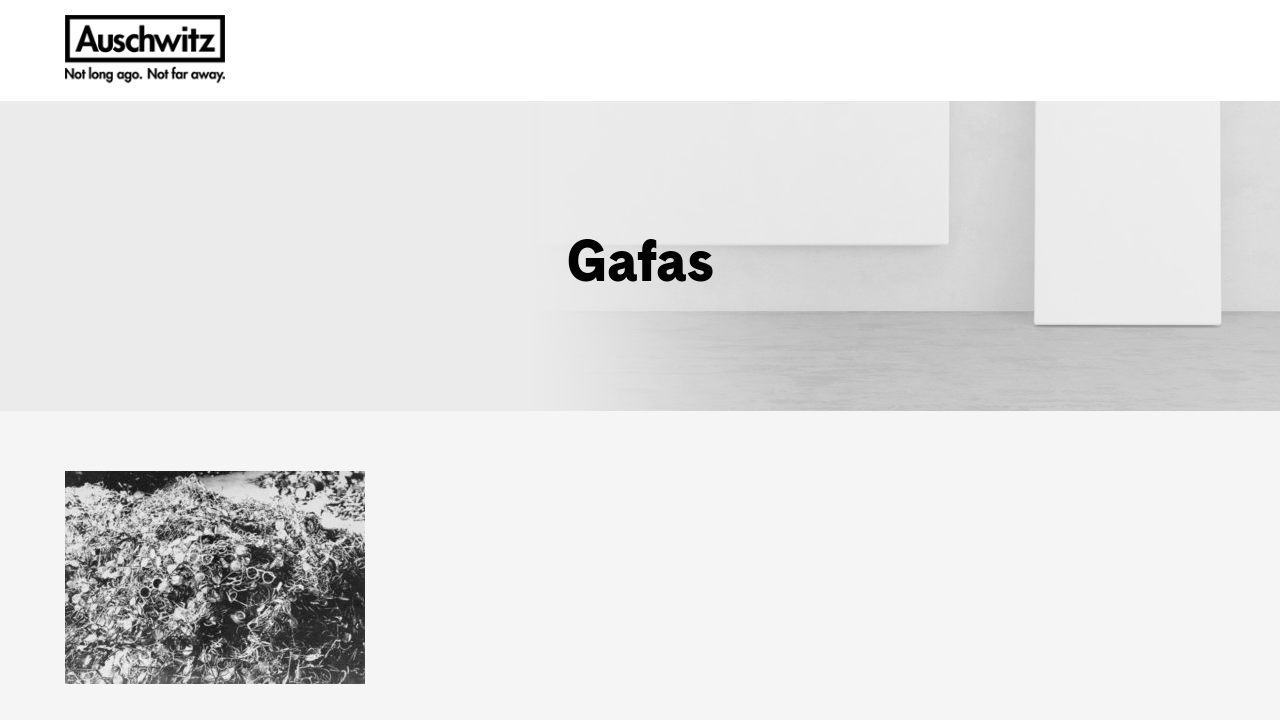

--- FILE ---
content_type: text/html; charset=UTF-8
request_url: https://auschwitz.net/liberation/gafas-2/
body_size: 13989
content:
<!DOCTYPE html>
<html lang="en-US" class="no-js">
<head>

<!-- Google Tag Manager -->
<script>(function(w,d,s,l,i){w[l]=w[l]||[];w[l].push({'gtm.start':
new Date().getTime(),event:'gtm.js'});var f=d.getElementsByTagName(s)[0],
j=d.createElement(s),dl=l!='dataLayer'?'&l='+l:'';j.async=true;j.src=
'https://www.googletagmanager.com/gtm.js?id='+i+dl;f.parentNode.insertBefore(j,f);
})(window,document,'script','dataLayer','GTM-NHR5DVD');</script>
<!-- End Google Tag Manager -->
<!-- Global site tag (gtag.js) - Google Analytics -->
<script async src="https://www.googletagmanager.com/gtag/js?id=UA-109136526-1"></script>	
<script>
  window.dataLayer = window.dataLayer || [];
  function gtag(){dataLayer.push(arguments);}
  gtag('js', new Date());

  gtag('config', 'UA-109136526-1');
</script>
<!-- Global site tag (gtag.js) - Google Ads: 10788456382 -->
<script async src="https://www.googletagmanager.com/gtag/js?id=AW-10788456382"></script>
<script>
  window.dataLayer = window.dataLayer || [];
  function gtag(){dataLayer.push(arguments);}
  gtag('js', new Date());

  gtag('config', 'AW-10788456382');
</script>
	<!-- Event snippet for Subscribe conversion page
In your html page, add the snippet and call gtag_report_conversion when someone clicks on the chosen link or button. -->
<script>
function gtag_report_conversion(url) {
  var callback = function () {
    if (typeof(url) != 'undefined') {
      window.location = url;
    }
  };
  gtag('event', 'conversion', {
      'send_to': 'AW-10788456382/ZCTvCNTyhPsCEL6Pq5go',
      'event_callback': callback
  });
  return false;
}
</script>
<!-- Google Tag Manager (noscript) -->
<noscript><iframe src="https://www.googletagmanager.com/ns.html?id=GTM-NHR5DVD"
height="0" width="0" style="display:none;visibility:hidden"></iframe></noscript>
<!-- End Google Tag Manager (noscript) -->

	<!-- Event snippet for Köp conversion page -->
<script>
  gtag('event', 'conversion', {
      'send_to': 'AW-10788456382/1pFACI3SgfsCEL6Pq5go',
      'value': 1.0,
      'currency': 'SEK',
      'transaction_id': ''
  });
</script><!-- End Event snippet for Köp conversion page -->
	
	<!-- Event snippet for Påbörja utcheckning conversion page -->
<script>
  gtag('event', 'conversion', {
      'send_to': 'AW-10788456382/NkGRCImD1voCEL6Pq5go',
      'value': 1.0,
      'currency': 'SEK'
  });
</script><!-- End Event snippet for Påbörja utcheckning conversion page -->


	
	
	<!-- Facebook Pixel Code -->
<script>
!function(f,b,e,v,n,t,s)
{if(f.fbq)return;n=f.fbq=function(){n.callMethod?
n.callMethod.apply(n,arguments):n.queue.push(arguments)};
if(!f._fbq)f._fbq=n;n.push=n;n.loaded=!0;n.version='2.0';
n.queue=[];t=b.createElement(e);t.async=!0;
t.src=v;s=b.getElementsByTagName(e)[0];
s.parentNode.insertBefore(t,s)}(window, document,'script',
'https://connect.facebook.net/en_US/fbevents.js');
fbq('init', '162819947621693');
fbq('track', 'PageView');
</script>
<noscript><img height="1" width="1" style="display:none"
src="https://www.facebook.com/tr?id=162819947621693&ev=PageView&noscript=1"
/></noscript>
<!-- End Facebook Pixel Code -->

<meta name="facebook-domain-verification" content="vgr7xzddhg7z4q23vy6p1xulsr0yec" />	


	
	<meta charset="UTF-8">
	<meta name="viewport" content="width=device-width, initial-scale=1">
	<link rel="profile" href="https://gmpg.org/xfn/11">
	<link rel="pingback" href="https://auschwitz.net/xmlrpc.php">
	<meta name='robots' content='index, follow, max-image-preview:large, max-snippet:-1, max-video-preview:-1' />
	<style>img:is([sizes="auto" i], [sizes^="auto," i]) { contain-intrinsic-size: 3000px 1500px }</style>
	
	<!-- This site is optimized with the Yoast SEO plugin v25.2 - https://yoast.com/wordpress/plugins/seo/ -->
	<title>Gafas - Auschwitz</title>
	<link rel="canonical" href="https://auschwitz.net/liberation/gafas-2/" />
	<meta property="og:locale" content="en_US" />
	<meta property="og:type" content="article" />
	<meta property="og:title" content="Gafas - Auschwitz" />
	<meta property="og:url" content="https://auschwitz.net/liberation/gafas-2/" />
	<meta property="og:site_name" content="Auschwitz" />
	<meta property="article:publisher" content="https://www.facebook.com/auschwitzexhibition/" />
	<meta property="og:image" content="https://auschwitz.net/liberation/gafas-2" />
	<meta property="og:image:width" content="1192" />
	<meta property="og:image:height" content="845" />
	<meta property="og:image:type" content="image/jpeg" />
	<meta name="twitter:card" content="summary_large_image" />
	<meta name="twitter:site" content="@auschwitzxhibit" />
	<script type="application/ld+json" class="yoast-schema-graph">{"@context":"https://schema.org","@graph":[{"@type":"WebPage","@id":"https://auschwitz.net/liberation/gafas-2/","url":"https://auschwitz.net/liberation/gafas-2/","name":"Gafas - Auschwitz","isPartOf":{"@id":"https://auschwitz.net/#website"},"primaryImageOfPage":{"@id":"https://auschwitz.net/liberation/gafas-2/#primaryimage"},"image":{"@id":"https://auschwitz.net/liberation/gafas-2/#primaryimage"},"thumbnailUrl":"https://auschwitz.net/wp-content/uploads/2017/07/Gafas.jpg","datePublished":"2017-08-30T16:05:26+00:00","breadcrumb":{"@id":"https://auschwitz.net/liberation/gafas-2/#breadcrumb"},"inLanguage":"en-US","potentialAction":[{"@type":"ReadAction","target":["https://auschwitz.net/liberation/gafas-2/"]}]},{"@type":"ImageObject","inLanguage":"en-US","@id":"https://auschwitz.net/liberation/gafas-2/#primaryimage","url":"https://auschwitz.net/wp-content/uploads/2017/07/Gafas.jpg","contentUrl":"https://auschwitz.net/wp-content/uploads/2017/07/Gafas.jpg","width":1192,"height":845},{"@type":"BreadcrumbList","@id":"https://auschwitz.net/liberation/gafas-2/#breadcrumb","itemListElement":[{"@type":"ListItem","position":1,"name":"Portada","item":"https://auschwitz.net/"},{"@type":"ListItem","position":2,"name":"Liberation","item":"https://auschwitz.net/liberation/"},{"@type":"ListItem","position":3,"name":"Gafas"}]},{"@type":"WebSite","@id":"https://auschwitz.net/#website","url":"https://auschwitz.net/","name":"Auschwitz","description":"Exposición Auschwitz, en Madrid hasta el 16 de junio de 2018. Una emotiva y rigurosa muestra sobre el mayor campo nazi alemán, con más de 600 objetos originales.","potentialAction":[{"@type":"SearchAction","target":{"@type":"EntryPoint","urlTemplate":"https://auschwitz.net/?s={search_term_string}"},"query-input":{"@type":"PropertyValueSpecification","valueRequired":true,"valueName":"search_term_string"}}],"inLanguage":"en-US"}]}</script>
	<!-- / Yoast SEO plugin. -->


<link rel='dns-prefetch' href='//platform-api.sharethis.com' />
<link rel="alternate" type="application/rss+xml" title="Auschwitz &raquo; Feed" href="https://auschwitz.net/feed/" />
<link rel="alternate" type="application/rss+xml" title="Auschwitz &raquo; Comments Feed" href="https://auschwitz.net/comments/feed/" />
<link rel="alternate" type="application/rss+xml" title="Auschwitz &raquo; Gafas Comments Feed" href="https://auschwitz.net/liberation/gafas-2/feed/" />
<script type="text/javascript">
/* <![CDATA[ */
window._wpemojiSettings = {"baseUrl":"https:\/\/s.w.org\/images\/core\/emoji\/15.0.3\/72x72\/","ext":".png","svgUrl":"https:\/\/s.w.org\/images\/core\/emoji\/15.0.3\/svg\/","svgExt":".svg","source":{"concatemoji":"https:\/\/auschwitz.net\/wp-includes\/js\/wp-emoji-release.min.js"}};
/*! This file is auto-generated */
!function(i,n){var o,s,e;function c(e){try{var t={supportTests:e,timestamp:(new Date).valueOf()};sessionStorage.setItem(o,JSON.stringify(t))}catch(e){}}function p(e,t,n){e.clearRect(0,0,e.canvas.width,e.canvas.height),e.fillText(t,0,0);var t=new Uint32Array(e.getImageData(0,0,e.canvas.width,e.canvas.height).data),r=(e.clearRect(0,0,e.canvas.width,e.canvas.height),e.fillText(n,0,0),new Uint32Array(e.getImageData(0,0,e.canvas.width,e.canvas.height).data));return t.every(function(e,t){return e===r[t]})}function u(e,t,n){switch(t){case"flag":return n(e,"\ud83c\udff3\ufe0f\u200d\u26a7\ufe0f","\ud83c\udff3\ufe0f\u200b\u26a7\ufe0f")?!1:!n(e,"\ud83c\uddfa\ud83c\uddf3","\ud83c\uddfa\u200b\ud83c\uddf3")&&!n(e,"\ud83c\udff4\udb40\udc67\udb40\udc62\udb40\udc65\udb40\udc6e\udb40\udc67\udb40\udc7f","\ud83c\udff4\u200b\udb40\udc67\u200b\udb40\udc62\u200b\udb40\udc65\u200b\udb40\udc6e\u200b\udb40\udc67\u200b\udb40\udc7f");case"emoji":return!n(e,"\ud83d\udc26\u200d\u2b1b","\ud83d\udc26\u200b\u2b1b")}return!1}function f(e,t,n){var r="undefined"!=typeof WorkerGlobalScope&&self instanceof WorkerGlobalScope?new OffscreenCanvas(300,150):i.createElement("canvas"),a=r.getContext("2d",{willReadFrequently:!0}),o=(a.textBaseline="top",a.font="600 32px Arial",{});return e.forEach(function(e){o[e]=t(a,e,n)}),o}function t(e){var t=i.createElement("script");t.src=e,t.defer=!0,i.head.appendChild(t)}"undefined"!=typeof Promise&&(o="wpEmojiSettingsSupports",s=["flag","emoji"],n.supports={everything:!0,everythingExceptFlag:!0},e=new Promise(function(e){i.addEventListener("DOMContentLoaded",e,{once:!0})}),new Promise(function(t){var n=function(){try{var e=JSON.parse(sessionStorage.getItem(o));if("object"==typeof e&&"number"==typeof e.timestamp&&(new Date).valueOf()<e.timestamp+604800&&"object"==typeof e.supportTests)return e.supportTests}catch(e){}return null}();if(!n){if("undefined"!=typeof Worker&&"undefined"!=typeof OffscreenCanvas&&"undefined"!=typeof URL&&URL.createObjectURL&&"undefined"!=typeof Blob)try{var e="postMessage("+f.toString()+"("+[JSON.stringify(s),u.toString(),p.toString()].join(",")+"));",r=new Blob([e],{type:"text/javascript"}),a=new Worker(URL.createObjectURL(r),{name:"wpTestEmojiSupports"});return void(a.onmessage=function(e){c(n=e.data),a.terminate(),t(n)})}catch(e){}c(n=f(s,u,p))}t(n)}).then(function(e){for(var t in e)n.supports[t]=e[t],n.supports.everything=n.supports.everything&&n.supports[t],"flag"!==t&&(n.supports.everythingExceptFlag=n.supports.everythingExceptFlag&&n.supports[t]);n.supports.everythingExceptFlag=n.supports.everythingExceptFlag&&!n.supports.flag,n.DOMReady=!1,n.readyCallback=function(){n.DOMReady=!0}}).then(function(){return e}).then(function(){var e;n.supports.everything||(n.readyCallback(),(e=n.source||{}).concatemoji?t(e.concatemoji):e.wpemoji&&e.twemoji&&(t(e.twemoji),t(e.wpemoji)))}))}((window,document),window._wpemojiSettings);
/* ]]> */
</script>
<link rel='stylesheet' id='mec-select2-style-css' href='https://auschwitz.net/wp-content/plugins/modern-events-calendar-lite/assets/packages/select2/select2.min.css' type='text/css' media='all' />
<link rel='stylesheet' id='mec-font-icons-css' href='https://auschwitz.net/wp-content/plugins/modern-events-calendar-lite/assets/css/iconfonts.css' type='text/css' media='all' />
<link rel='stylesheet' id='mec-frontend-style-css' href='https://auschwitz.net/wp-content/plugins/modern-events-calendar-lite/assets/css/frontend.min.css' type='text/css' media='all' />
<link rel='stylesheet' id='mec-tooltip-style-css' href='https://auschwitz.net/wp-content/plugins/modern-events-calendar-lite/assets/packages/tooltip/tooltip.css' type='text/css' media='all' />
<link rel='stylesheet' id='mec-tooltip-shadow-style-css' href='https://auschwitz.net/wp-content/plugins/modern-events-calendar-lite/assets/packages/tooltip/tooltipster-sideTip-shadow.min.css' type='text/css' media='all' />
<link rel='stylesheet' id='featherlight-css' href='https://auschwitz.net/wp-content/plugins/modern-events-calendar-lite/assets/packages/featherlight/featherlight.css' type='text/css' media='all' />
<link rel='stylesheet' id='mec-lity-style-css' href='https://auschwitz.net/wp-content/plugins/modern-events-calendar-lite/assets/packages/lity/lity.min.css' type='text/css' media='all' />
<link rel='stylesheet' id='mec-general-calendar-style-css' href='https://auschwitz.net/wp-content/plugins/modern-events-calendar-lite/assets/css/mec-general-calendar.css' type='text/css' media='all' />
<style id='wp-emoji-styles-inline-css' type='text/css'>

	img.wp-smiley, img.emoji {
		display: inline !important;
		border: none !important;
		box-shadow: none !important;
		height: 1em !important;
		width: 1em !important;
		margin: 0 0.07em !important;
		vertical-align: -0.1em !important;
		background: none !important;
		padding: 0 !important;
	}
</style>
<link rel='stylesheet' id='wp-block-library-css' href='https://auschwitz.net/wp-includes/css/dist/block-library/style.min.css' type='text/css' media='all' />
<style id='classic-theme-styles-inline-css' type='text/css'>
/*! This file is auto-generated */
.wp-block-button__link{color:#fff;background-color:#32373c;border-radius:9999px;box-shadow:none;text-decoration:none;padding:calc(.667em + 2px) calc(1.333em + 2px);font-size:1.125em}.wp-block-file__button{background:#32373c;color:#fff;text-decoration:none}
</style>
<style id='global-styles-inline-css' type='text/css'>
:root{--wp--preset--aspect-ratio--square: 1;--wp--preset--aspect-ratio--4-3: 4/3;--wp--preset--aspect-ratio--3-4: 3/4;--wp--preset--aspect-ratio--3-2: 3/2;--wp--preset--aspect-ratio--2-3: 2/3;--wp--preset--aspect-ratio--16-9: 16/9;--wp--preset--aspect-ratio--9-16: 9/16;--wp--preset--color--black: #000000;--wp--preset--color--cyan-bluish-gray: #abb8c3;--wp--preset--color--white: #ffffff;--wp--preset--color--pale-pink: #f78da7;--wp--preset--color--vivid-red: #cf2e2e;--wp--preset--color--luminous-vivid-orange: #ff6900;--wp--preset--color--luminous-vivid-amber: #fcb900;--wp--preset--color--light-green-cyan: #7bdcb5;--wp--preset--color--vivid-green-cyan: #00d084;--wp--preset--color--pale-cyan-blue: #8ed1fc;--wp--preset--color--vivid-cyan-blue: #0693e3;--wp--preset--color--vivid-purple: #9b51e0;--wp--preset--gradient--vivid-cyan-blue-to-vivid-purple: linear-gradient(135deg,rgba(6,147,227,1) 0%,rgb(155,81,224) 100%);--wp--preset--gradient--light-green-cyan-to-vivid-green-cyan: linear-gradient(135deg,rgb(122,220,180) 0%,rgb(0,208,130) 100%);--wp--preset--gradient--luminous-vivid-amber-to-luminous-vivid-orange: linear-gradient(135deg,rgba(252,185,0,1) 0%,rgba(255,105,0,1) 100%);--wp--preset--gradient--luminous-vivid-orange-to-vivid-red: linear-gradient(135deg,rgba(255,105,0,1) 0%,rgb(207,46,46) 100%);--wp--preset--gradient--very-light-gray-to-cyan-bluish-gray: linear-gradient(135deg,rgb(238,238,238) 0%,rgb(169,184,195) 100%);--wp--preset--gradient--cool-to-warm-spectrum: linear-gradient(135deg,rgb(74,234,220) 0%,rgb(151,120,209) 20%,rgb(207,42,186) 40%,rgb(238,44,130) 60%,rgb(251,105,98) 80%,rgb(254,248,76) 100%);--wp--preset--gradient--blush-light-purple: linear-gradient(135deg,rgb(255,206,236) 0%,rgb(152,150,240) 100%);--wp--preset--gradient--blush-bordeaux: linear-gradient(135deg,rgb(254,205,165) 0%,rgb(254,45,45) 50%,rgb(107,0,62) 100%);--wp--preset--gradient--luminous-dusk: linear-gradient(135deg,rgb(255,203,112) 0%,rgb(199,81,192) 50%,rgb(65,88,208) 100%);--wp--preset--gradient--pale-ocean: linear-gradient(135deg,rgb(255,245,203) 0%,rgb(182,227,212) 50%,rgb(51,167,181) 100%);--wp--preset--gradient--electric-grass: linear-gradient(135deg,rgb(202,248,128) 0%,rgb(113,206,126) 100%);--wp--preset--gradient--midnight: linear-gradient(135deg,rgb(2,3,129) 0%,rgb(40,116,252) 100%);--wp--preset--font-size--small: 13px;--wp--preset--font-size--medium: 20px;--wp--preset--font-size--large: 36px;--wp--preset--font-size--x-large: 42px;--wp--preset--spacing--20: 0.44rem;--wp--preset--spacing--30: 0.67rem;--wp--preset--spacing--40: 1rem;--wp--preset--spacing--50: 1.5rem;--wp--preset--spacing--60: 2.25rem;--wp--preset--spacing--70: 3.38rem;--wp--preset--spacing--80: 5.06rem;--wp--preset--shadow--natural: 6px 6px 9px rgba(0, 0, 0, 0.2);--wp--preset--shadow--deep: 12px 12px 50px rgba(0, 0, 0, 0.4);--wp--preset--shadow--sharp: 6px 6px 0px rgba(0, 0, 0, 0.2);--wp--preset--shadow--outlined: 6px 6px 0px -3px rgba(255, 255, 255, 1), 6px 6px rgba(0, 0, 0, 1);--wp--preset--shadow--crisp: 6px 6px 0px rgba(0, 0, 0, 1);}:where(.is-layout-flex){gap: 0.5em;}:where(.is-layout-grid){gap: 0.5em;}body .is-layout-flex{display: flex;}.is-layout-flex{flex-wrap: wrap;align-items: center;}.is-layout-flex > :is(*, div){margin: 0;}body .is-layout-grid{display: grid;}.is-layout-grid > :is(*, div){margin: 0;}:where(.wp-block-columns.is-layout-flex){gap: 2em;}:where(.wp-block-columns.is-layout-grid){gap: 2em;}:where(.wp-block-post-template.is-layout-flex){gap: 1.25em;}:where(.wp-block-post-template.is-layout-grid){gap: 1.25em;}.has-black-color{color: var(--wp--preset--color--black) !important;}.has-cyan-bluish-gray-color{color: var(--wp--preset--color--cyan-bluish-gray) !important;}.has-white-color{color: var(--wp--preset--color--white) !important;}.has-pale-pink-color{color: var(--wp--preset--color--pale-pink) !important;}.has-vivid-red-color{color: var(--wp--preset--color--vivid-red) !important;}.has-luminous-vivid-orange-color{color: var(--wp--preset--color--luminous-vivid-orange) !important;}.has-luminous-vivid-amber-color{color: var(--wp--preset--color--luminous-vivid-amber) !important;}.has-light-green-cyan-color{color: var(--wp--preset--color--light-green-cyan) !important;}.has-vivid-green-cyan-color{color: var(--wp--preset--color--vivid-green-cyan) !important;}.has-pale-cyan-blue-color{color: var(--wp--preset--color--pale-cyan-blue) !important;}.has-vivid-cyan-blue-color{color: var(--wp--preset--color--vivid-cyan-blue) !important;}.has-vivid-purple-color{color: var(--wp--preset--color--vivid-purple) !important;}.has-black-background-color{background-color: var(--wp--preset--color--black) !important;}.has-cyan-bluish-gray-background-color{background-color: var(--wp--preset--color--cyan-bluish-gray) !important;}.has-white-background-color{background-color: var(--wp--preset--color--white) !important;}.has-pale-pink-background-color{background-color: var(--wp--preset--color--pale-pink) !important;}.has-vivid-red-background-color{background-color: var(--wp--preset--color--vivid-red) !important;}.has-luminous-vivid-orange-background-color{background-color: var(--wp--preset--color--luminous-vivid-orange) !important;}.has-luminous-vivid-amber-background-color{background-color: var(--wp--preset--color--luminous-vivid-amber) !important;}.has-light-green-cyan-background-color{background-color: var(--wp--preset--color--light-green-cyan) !important;}.has-vivid-green-cyan-background-color{background-color: var(--wp--preset--color--vivid-green-cyan) !important;}.has-pale-cyan-blue-background-color{background-color: var(--wp--preset--color--pale-cyan-blue) !important;}.has-vivid-cyan-blue-background-color{background-color: var(--wp--preset--color--vivid-cyan-blue) !important;}.has-vivid-purple-background-color{background-color: var(--wp--preset--color--vivid-purple) !important;}.has-black-border-color{border-color: var(--wp--preset--color--black) !important;}.has-cyan-bluish-gray-border-color{border-color: var(--wp--preset--color--cyan-bluish-gray) !important;}.has-white-border-color{border-color: var(--wp--preset--color--white) !important;}.has-pale-pink-border-color{border-color: var(--wp--preset--color--pale-pink) !important;}.has-vivid-red-border-color{border-color: var(--wp--preset--color--vivid-red) !important;}.has-luminous-vivid-orange-border-color{border-color: var(--wp--preset--color--luminous-vivid-orange) !important;}.has-luminous-vivid-amber-border-color{border-color: var(--wp--preset--color--luminous-vivid-amber) !important;}.has-light-green-cyan-border-color{border-color: var(--wp--preset--color--light-green-cyan) !important;}.has-vivid-green-cyan-border-color{border-color: var(--wp--preset--color--vivid-green-cyan) !important;}.has-pale-cyan-blue-border-color{border-color: var(--wp--preset--color--pale-cyan-blue) !important;}.has-vivid-cyan-blue-border-color{border-color: var(--wp--preset--color--vivid-cyan-blue) !important;}.has-vivid-purple-border-color{border-color: var(--wp--preset--color--vivid-purple) !important;}.has-vivid-cyan-blue-to-vivid-purple-gradient-background{background: var(--wp--preset--gradient--vivid-cyan-blue-to-vivid-purple) !important;}.has-light-green-cyan-to-vivid-green-cyan-gradient-background{background: var(--wp--preset--gradient--light-green-cyan-to-vivid-green-cyan) !important;}.has-luminous-vivid-amber-to-luminous-vivid-orange-gradient-background{background: var(--wp--preset--gradient--luminous-vivid-amber-to-luminous-vivid-orange) !important;}.has-luminous-vivid-orange-to-vivid-red-gradient-background{background: var(--wp--preset--gradient--luminous-vivid-orange-to-vivid-red) !important;}.has-very-light-gray-to-cyan-bluish-gray-gradient-background{background: var(--wp--preset--gradient--very-light-gray-to-cyan-bluish-gray) !important;}.has-cool-to-warm-spectrum-gradient-background{background: var(--wp--preset--gradient--cool-to-warm-spectrum) !important;}.has-blush-light-purple-gradient-background{background: var(--wp--preset--gradient--blush-light-purple) !important;}.has-blush-bordeaux-gradient-background{background: var(--wp--preset--gradient--blush-bordeaux) !important;}.has-luminous-dusk-gradient-background{background: var(--wp--preset--gradient--luminous-dusk) !important;}.has-pale-ocean-gradient-background{background: var(--wp--preset--gradient--pale-ocean) !important;}.has-electric-grass-gradient-background{background: var(--wp--preset--gradient--electric-grass) !important;}.has-midnight-gradient-background{background: var(--wp--preset--gradient--midnight) !important;}.has-small-font-size{font-size: var(--wp--preset--font-size--small) !important;}.has-medium-font-size{font-size: var(--wp--preset--font-size--medium) !important;}.has-large-font-size{font-size: var(--wp--preset--font-size--large) !important;}.has-x-large-font-size{font-size: var(--wp--preset--font-size--x-large) !important;}
:where(.wp-block-post-template.is-layout-flex){gap: 1.25em;}:where(.wp-block-post-template.is-layout-grid){gap: 1.25em;}
:where(.wp-block-columns.is-layout-flex){gap: 2em;}:where(.wp-block-columns.is-layout-grid){gap: 2em;}
:root :where(.wp-block-pullquote){font-size: 1.5em;line-height: 1.6;}
</style>
<link rel='stylesheet' id='contact-form-7-css' href='https://auschwitz.net/wp-content/plugins/contact-form-7/includes/css/styles.css' type='text/css' media='all' />
<link rel='stylesheet' id='font-awesome-css' href='https://auschwitz.net/wp-content/plugins/goodlayers-core/plugins/fontawesome/font-awesome.css' type='text/css' media='all' />
<link rel='stylesheet' id='elegant-font-css' href='https://auschwitz.net/wp-content/plugins/goodlayers-core/plugins/elegant/elegant-font.css' type='text/css' media='all' />
<link rel='stylesheet' id='gdlr-core-plugin-css' href='https://auschwitz.net/wp-content/plugins/goodlayers-core/plugins/style.css' type='text/css' media='all' />
<link rel='stylesheet' id='gdlr-core-page-builder-css' href='https://auschwitz.net/wp-content/plugins/goodlayers-core/include/css/page-builder.css' type='text/css' media='all' />
<link rel='stylesheet' id='rs-plugin-settings-css' href='https://auschwitz.net/wp-content/plugins/revslider/public/assets/css/rs6.css' type='text/css' media='all' />
<style id='rs-plugin-settings-inline-css' type='text/css'>
#rs-demo-id {}
</style>
<link rel='stylesheet' id='wpml-legacy-horizontal-list-0-css' href='https://auschwitz.net/wp-content/plugins/sitepress-multilingual-cms/templates/language-switchers/legacy-list-horizontal/style.min.css' type='text/css' media='all' />
<style id='wpml-legacy-horizontal-list-0-inline-css' type='text/css'>
.wpml-ls-statics-shortcode_actions{background-color:#2f2f2f;}.wpml-ls-statics-shortcode_actions a, .wpml-ls-statics-shortcode_actions .wpml-ls-sub-menu a, .wpml-ls-statics-shortcode_actions .wpml-ls-sub-menu a:link, .wpml-ls-statics-shortcode_actions li:not(.wpml-ls-current-language) .wpml-ls-link, .wpml-ls-statics-shortcode_actions li:not(.wpml-ls-current-language) .wpml-ls-link:link {color:#c6c6c6;background-color:#2f2f2f;}.wpml-ls-statics-shortcode_actions .wpml-ls-sub-menu a:hover,.wpml-ls-statics-shortcode_actions .wpml-ls-sub-menu a:focus, .wpml-ls-statics-shortcode_actions .wpml-ls-sub-menu a:link:hover, .wpml-ls-statics-shortcode_actions .wpml-ls-sub-menu a:link:focus {color:#ffffff;background-color:#2f2f2f;}.wpml-ls-statics-shortcode_actions .wpml-ls-current-language > a {color:#ffffff;background-color:#2f2f2f;}.wpml-ls-statics-shortcode_actions .wpml-ls-current-language:hover>a, .wpml-ls-statics-shortcode_actions .wpml-ls-current-language>a:focus {color:#ffffff;background-color:#d6d6d6;}
</style>
<link rel='stylesheet' id='cms-navigation-style-base-css' href='https://auschwitz.net/wp-content/plugins/wpml-cms-nav/res/css/cms-navigation-base.css' type='text/css' media='screen' />
<link rel='stylesheet' id='cms-navigation-style-css' href='https://auschwitz.net/wp-content/plugins/wpml-cms-nav/res/css/cms-navigation.css' type='text/css' media='screen' />
<link rel='stylesheet' id='kleanity-style-core-css' href='https://auschwitz.net/wp-content/themes/kleanity/css/style-core.css' type='text/css' media='all' />
<link rel='stylesheet' id='kleanity-custom-style-css' href='https://auschwitz.net/wp-content/uploads/kleanity-style-custom.css' type='text/css' media='all' />
<link rel='stylesheet' id='kleanity-child-theme-style-css' href='https://auschwitz.net/wp-content/themes/kleanity-child/style.css' type='text/css' media='all' />
<script type="text/javascript" src="https://auschwitz.net/wp-includes/js/jquery/jquery.min.js" id="jquery-core-js"></script>
<script type="text/javascript" src="https://auschwitz.net/wp-includes/js/jquery/jquery-migrate.min.js" id="jquery-migrate-js"></script>
<script type="text/javascript" src="https://auschwitz.net/wp-content/plugins/revslider/public/assets/js/rbtools.min.js" id="tp-tools-js"></script>
<script type="text/javascript" src="https://auschwitz.net/wp-content/plugins/revslider/public/assets/js/rs6.min.js" id="revmin-js"></script>
<script type="text/javascript" src="//platform-api.sharethis.com/js/sharethis.js#source=googleanalytics-wordpress#product=ga&amp;property=59ef0cc34817080011875d28" id="googleanalytics-platform-sharethis-js"></script>
<link rel="https://api.w.org/" href="https://auschwitz.net/wp-json/" /><link rel="alternate" title="JSON" type="application/json" href="https://auschwitz.net/wp-json/wp/v2/media/7454" /><link rel="EditURI" type="application/rsd+xml" title="RSD" href="https://auschwitz.net/xmlrpc.php?rsd" />
<meta name="generator" content="WordPress 6.7.4" />
<link rel='shortlink' href='https://auschwitz.net/?p=7454' />
<link rel="alternate" title="oEmbed (JSON)" type="application/json+oembed" href="https://auschwitz.net/wp-json/oembed/1.0/embed?url=https%3A%2F%2Fauschwitz.net%2Fliberation%2Fgafas-2%2F" />
<link rel="alternate" title="oEmbed (XML)" type="text/xml+oembed" href="https://auschwitz.net/wp-json/oembed/1.0/embed?url=https%3A%2F%2Fauschwitz.net%2Fliberation%2Fgafas-2%2F&#038;format=xml" />
<meta name="generator" content="WPML ver:4.7.6 stt:1,2;" />
			<script>
				jQuery(function($) {
					var button_link = 'https://secure.tickster.com/sv/yfy9ejxyn90hcvf/selectevent';
					var button_text = 'KÖP BILJETT';
					var button_style = 'float: left; margin-top: -8px; background: #2f7378; color: white; font-size: 14px; padding: 4px 8px; border-radius: 3px;';
					var mobile_menu = $('#kleanity-mobile-menu');
					var button_html = '<a href="'+button_link+'" target="_blank" style="'+button_style+'">'+button_text+'</a>';
					if($( window ).width() < 1000){
						$(mobile_menu).before( button_html );
					}
				});
			</script>
	<!--[if lt IE 9]>
<script src="https://auschwitz.net/wp-content/themes/kleanity/js/html5.js"></script>
<![endif]-->

<!-- Meta Pixel Code -->
<script type='text/javascript'>
!function(f,b,e,v,n,t,s){if(f.fbq)return;n=f.fbq=function(){n.callMethod?
n.callMethod.apply(n,arguments):n.queue.push(arguments)};if(!f._fbq)f._fbq=n;
n.push=n;n.loaded=!0;n.version='2.0';n.queue=[];t=b.createElement(e);t.async=!0;
t.src=v;s=b.getElementsByTagName(e)[0];s.parentNode.insertBefore(t,s)}(window,
document,'script','https://connect.facebook.net/en_US/fbevents.js?v=next');
</script>
<!-- End Meta Pixel Code -->
<script type='text/javascript'>var url = window.location.origin + '?ob=open-bridge';
            fbq('set', 'openbridge', '2640940842802416', url);
fbq('init', '2640940842802416', {}, {
    "agent": "wordpress-6.7.4-4.1.3"
})</script><script type='text/javascript'>
    fbq('track', 'PageView', []);
  </script><script>
(function() {
	(function (i, s, o, g, r, a, m) {
		i['GoogleAnalyticsObject'] = r;
		i[r] = i[r] || function () {
				(i[r].q = i[r].q || []).push(arguments)
			}, i[r].l = 1 * new Date();
		a = s.createElement(o),
			m = s.getElementsByTagName(o)[0];
		a.async = 1;
		a.src = g;
		m.parentNode.insertBefore(a, m)
	})(window, document, 'script', 'https://google-analytics.com/analytics.js', 'ga');

	ga('create', 'UA-109136526-1', 'auto');
			ga('send', 'pageview');
	})();
</script>
<meta name="generator" content="Powered by Slider Revolution 6.4.6 - responsive, Mobile-Friendly Slider Plugin for WordPress with comfortable drag and drop interface." />
<link rel="icon" href="https://auschwitz.net/wp-content/uploads/2018/05/cropped-auschwitz-exhibition-favicon-slogan-32x32.png" sizes="32x32" />
<link rel="icon" href="https://auschwitz.net/wp-content/uploads/2018/05/cropped-auschwitz-exhibition-favicon-slogan-192x192.png" sizes="192x192" />
<link rel="apple-touch-icon" href="https://auschwitz.net/wp-content/uploads/2018/05/cropped-auschwitz-exhibition-favicon-slogan-180x180.png" />
<meta name="msapplication-TileImage" content="https://auschwitz.net/wp-content/uploads/2018/05/cropped-auschwitz-exhibition-favicon-slogan-270x270.png" />
<script type="text/javascript">function setREVStartSize(e){
			//window.requestAnimationFrame(function() {				 
				window.RSIW = window.RSIW===undefined ? window.innerWidth : window.RSIW;	
				window.RSIH = window.RSIH===undefined ? window.innerHeight : window.RSIH;	
				try {								
					var pw = document.getElementById(e.c).parentNode.offsetWidth,
						newh;
					pw = pw===0 || isNaN(pw) ? window.RSIW : pw;
					e.tabw = e.tabw===undefined ? 0 : parseInt(e.tabw);
					e.thumbw = e.thumbw===undefined ? 0 : parseInt(e.thumbw);
					e.tabh = e.tabh===undefined ? 0 : parseInt(e.tabh);
					e.thumbh = e.thumbh===undefined ? 0 : parseInt(e.thumbh);
					e.tabhide = e.tabhide===undefined ? 0 : parseInt(e.tabhide);
					e.thumbhide = e.thumbhide===undefined ? 0 : parseInt(e.thumbhide);
					e.mh = e.mh===undefined || e.mh=="" || e.mh==="auto" ? 0 : parseInt(e.mh,0);		
					if(e.layout==="fullscreen" || e.l==="fullscreen") 						
						newh = Math.max(e.mh,window.RSIH);					
					else{					
						e.gw = Array.isArray(e.gw) ? e.gw : [e.gw];
						for (var i in e.rl) if (e.gw[i]===undefined || e.gw[i]===0) e.gw[i] = e.gw[i-1];					
						e.gh = e.el===undefined || e.el==="" || (Array.isArray(e.el) && e.el.length==0)? e.gh : e.el;
						e.gh = Array.isArray(e.gh) ? e.gh : [e.gh];
						for (var i in e.rl) if (e.gh[i]===undefined || e.gh[i]===0) e.gh[i] = e.gh[i-1];
											
						var nl = new Array(e.rl.length),
							ix = 0,						
							sl;					
						e.tabw = e.tabhide>=pw ? 0 : e.tabw;
						e.thumbw = e.thumbhide>=pw ? 0 : e.thumbw;
						e.tabh = e.tabhide>=pw ? 0 : e.tabh;
						e.thumbh = e.thumbhide>=pw ? 0 : e.thumbh;					
						for (var i in e.rl) nl[i] = e.rl[i]<window.RSIW ? 0 : e.rl[i];
						sl = nl[0];									
						for (var i in nl) if (sl>nl[i] && nl[i]>0) { sl = nl[i]; ix=i;}															
						var m = pw>(e.gw[ix]+e.tabw+e.thumbw) ? 1 : (pw-(e.tabw+e.thumbw)) / (e.gw[ix]);					
						newh =  (e.gh[ix] * m) + (e.tabh + e.thumbh);
					}				
					if(window.rs_init_css===undefined) window.rs_init_css = document.head.appendChild(document.createElement("style"));					
					document.getElementById(e.c).height = newh+"px";
					window.rs_init_css.innerHTML += "#"+e.c+"_wrapper { height: "+newh+"px }";				
				} catch(e){
					console.log("Failure at Presize of Slider:" + e)
				}					   
			//});
		  };</script>
		<style type="text/css" id="wp-custom-css">
			/*
Puedes añadir tu propio CSS aquí.

Haz clic en el icono de ayuda de arriba para averiguar más.
*/



/* link con linea animada negra*/
a { color: black;
    font-weight: 500;
    text-decoration: none;
background: linear-gradient(to right, #000, #000, #000);
    background-position: 0% 100%;
    background-repeat: no-repeat;
    background-size: 0% 2px;
    transition: background-size .5s;
	font-weight:600;
}

a:hover, a:focus {
    background-size: 100% 2px;
}

/* Fin link con linea animada*/


/* link con linea animada blanca*/
div.gdlr-core-text-box-item-content .white-line a { color: #fff;
    font-weight: 600;
    text-decoration: none;
background: linear-gradient(to right, #fff, #fff, #fff);
    background-position: 0% 100%;
    background-repeat: no-repeat;
    background-size: 0% 2px;
    transition: background-size .5s;
}

div.gdlr-core-text-box-item-content .white-line a:hover, div.elementor-widget-container .black-line a:focus {
    background-size: 100% 2px;
}
/* Fin link con linea animada blanca*/

/* tamaño letras numeración blog*/
.gdlr-core-pagination.gdlr-core-style-rectangle a, .gdlr-core-pagination.gdlr-core-style-rectangle span {
    display: inline-block;
    font-size: 22px;
	 font-weight: 400;
    padding: 9px 14px;
    margin-right: 1px;
}
/* Fin tamaño letras numeración blog*/

/* tamaño typo boton enviar newsletter*/
.kleanity-body input[type="submit"] {
    letter-spacing: 2px;
    font-size: 22px;

}
/* fin tamaño typo boton enviar newsletter*/

.gdlr-core-input-wrap.gdlr-core-large input:not([type="button"]):not([type="submit"]):not([type="file"]), .gdlr-core-input-wrap.gdlr-core-large select {
    font-size: 22px;
    padding: 15px 22px;
}






.colorverde {
	padding-right:12px !important;
	padding-top: 10px;
    letter-spacing: 2px;
    margin-top: -10px;
    margin-left: 10px;
margin-bottom:0px;
	height:44px;
    border-radius: 5px;
    border-width: 0px;
    background-color: #63848a;
}

.colorverde a {
	color: white !important;
}

.colorverde a:hover {
	color: #969696 !important;
}

.kleanity-header-style-plain.kleanity-style-menu-right .kleanity-main-menu-right-wrap {
   margin-left: 0px

}

.kleanity-animate-fixed-navigation.kleanity-header-style-plain.kleanity-animate-logo-height .kleanity-logo-inner img {
    height: 60px !important;
    width: auto;
}

.gdlr-core-title-item .gdlr-core-title-item-caption {
     font-style: normal  !important;
}
.gdlr-core-title-item-caption-bottom .gdlr-core-title-item-caption {
     margin-top: 0px;}

 .gdlr-core-metro-rvpdlr {
   margin-top: 0px;
   margin-right: 0px;
    margin-bottom: 0px; 
    margin-left: 0px;
}

.gdlr-core-button {

    text-transform: none;
    letter-spacing: 1px;
    padding: 0px 12px 0px 24px;
    display: inline-block;
  border-radius: 0px;
    -moz-border-radius: 0px;
    -webkit-border-radius: 0px;
}

.widget_nav_menu ul li {
    margin-bottom: 5px;  
}

#wpcf7-f8631-p8456-o1
{
    font-size: 16px;  
}

#wpcf7-f8628-p1977-o1
{
    font-size: 16px;  
}


a.gdlr-core-excerpt-read-more kleanity-title-font {
font-size: 18px !important;}

.kleanity-body h4 {
    line-height: 26px;}

body .gdlr-core-load-more-wrap .gdlr-core-load-more {
    font-size: 15px;
 letter-spacing: 5px;
}


.gdlr-core-load-more-wrap .gdlr-core-load-more {
    border-width: 4px;
    border-style: solid;
    letter-spacing: 0px;
    font-weight: 800;
    padding: 12px 20px;
    border-radius: 0px;
    -moz-border-radius: 0px;
    -webkit-border-radius: 0px;
}

.kleanity-footer-wrapper .widget {
    margin-bottom: 30px;
}
.gdlr-core-blog-grid-with-frame .gdlr-core-blog-grid-frame {
    padding: 20px 20px 20px;
   }

.gdlr-core-blog-grid .gdlr-core-blog-content { font-size: 18px !important;
  margin-bottom: 20px;}

.gdlr-core-blog-grid.gdlr-core-with-bottom-divider {
    border-bottom-width: 0px;
  
}

.kleanity-item-pdlr, .gdlr-core-item-pdlr {
    padding-left: 30px;
    padding-right: 30px;
}


.gdlr-core-blog-grid .gdlr-core-blog-title {
    margin-bottom: 30px;
}


body .gdlr-core-blog-info-wrapper .gdlr-core-blog-info {
    font-family: "CadizRegular";
    font-size: 13px;
    font-weight: 600;
    letter-spacing: 1px;
	font-style:normal;  

}

a.gdlr-core-excerpt-read-more.kleanity-title-font{
font-family: "CadizRegular", sans-serif;
    font-size: 13px;
    text-transform: uppercase;
    letter-spacing: 1px;
    font-weight: 600;}



.kleanity-main-menu-right-button {
    float: left;
    padding: 10px 17px;
    font-family: "CadizRegular", sans-serif;
    font-size: 13px;
    font-weight: 600;
    text-transform: uppercase;
    letter-spacing: 2px;
    margin-top: -7px;
    margin-left: 20px;
    border-radius: 5px;
    border-width: 0px;
    background-color: #63848a;
    
}

.kleanity-body .kleanity-main-menu-right-button {
	color: white;
	
}

.gdlr-core-flexslider .flex-control-nav li a {
    border-color: #63848a;
}



.gdlr-core-toggle-box-style-icon .gdlr-core-toggle-box-item-title, {
    color: white;
}

.gdlr-core-toggle-box-style-box-icon .gdlr-core-toggle-box-item-title {
     color: black;
     }

.gdlr-core-toggle-box-style-box-icon .gdlr-core-toggle-box-item-title {
text-transform: none;
line-height: 1.5;
 }


.gdlr-core-toggle-box-item-tab.gdlr-core-active .gdlr-core-toggle-box-item-content {
  
    font-size: 18px !important;
}

#ai1ec-print-button {
display: none;
}

#ai1ec-agenda-collapse-all {
display: none;
}

#ai1ec-agenda-expand-all {
display: none;
}

.ai1ec-pull-left
{
visibility: hidden;
}
.ai1ec-agenda-view .ai1ec-actions {
  visibility: hidden;
}

.ai1ec-calendar-toolbar {
  visibility: hidden;
}

i.fa.fa-check {
 visibility: hidden;
}

.ai1ec-agenda-view .ai1ec-event-description {
    font-size: 13pt;
    line-height: 1.5em;
    margin-top: 40px;
    font-family: "CadizRegular", serif;
}


.ai1ec-agenda-view .ai1ec-event .ai1ec-event-title {
	font-family: CadizRegular;	

}


.ai1ec-agenda-view .ai1ec-event .ai1ec-event-time {
     font-family: "CadizRegular", serif;
     font-size: 11pt;
     font-weight:600;
}


.kleanity-custom-wpml-flag {
  display: none;

}



.wpml-ls-legacy-list-horizontal {
    border: 0px;
 
}

.wpml-ls-native   {

font-family: "CadizRegular", sans-serif;
font-size: 13px;
text-transform: uppercase;
letter-spacing: 2px;
font-weight: 600;
}

.wpml-ls-statics-shortcode_actions {
    width: auto;
}

.kleanity-top-bar-left-text {
    display: inline-block;
}

.kleanity-top-bar-right-text {
    display: inline-block;
}
kleanity-top-bar-right-social{
    display: inline-block;
}

.kleanity-custom-wpml-flag .kleanity-custom-wpml-flag-item:first-child {
  visibility: hidden;
}

.kleanity-body input[type="submit"] {
    letter-spacing: 2px;
}
.wpml-ls-legacy-dropdown a {

border: 0px;
}

.kleanity-top-bar-right-text {
    padding-right: 10px;
}

  #footer:hover
    {
      background-color: #424242;
      }


.kleanity-top-bar-right {
    padding-top: 8px;
}
.ai1ec-agenda-view .ai1ec-event-description {
    margin-left: 5%;
    margin-right: 5%;
    padding-bottom: 5%;
}

i.fa.fa-long-arrow-right
{display: none}

div.gdlr-core-blog-info-wrapper.gdlr-core-skin-divider
{visibility: hidden;}

.gdlr-core-blog-grid .gdlr-core-excerpt-read-more.gdlr-core-plain-text {
    font-weight: 600;
}
		</style>
		<style>:root,::before,::after{--mec-color-skin: #63848a;--mec-color-skin-rgba-1: rgba(99,132,138,.25);--mec-color-skin-rgba-2: rgba(99,132,138,.5);--mec-color-skin-rgba-3: rgba(99,132,138,.75);--mec-color-skin-rgba-4: rgba(99,132,138,.11);--mec-primary-border-radius: ;--mec-secondary-border-radius: ;--mec-container-normal-width: 1196px;--mec-container-large-width: 1690px;--mec-title-color: #000000;--mec-title-color-hover: #63848a;--mec-content-color: #000000;--mec-fes-main-color: #40d9f1;--mec-fes-main-color-rgba-1: rgba(64, 217, 241, 0.12);--mec-fes-main-color-rgba-2: rgba(64, 217, 241, 0.23);--mec-fes-main-color-rgba-3: rgba(64, 217, 241, 0.03);--mec-fes-main-color-rgba-4: rgba(64, 217, 241, 0.3);--mec-fes-main-color-rgba-5: rgb(64 217 241 / 7%);--mec-fes-main-color-rgba-6: rgba(64, 217, 241, 0.2);</style></head>

<body class="attachment attachment-template-default attachmentid-7454 attachment-jpeg gdlr-core-body mec-theme-kleanity kleanity-body kleanity-body-front kleanity-full gdlr-core-link-to-lightbox">
<div class="kleanity-mobile-header-wrap" ><div class="kleanity-mobile-header kleanity-header-background kleanity-style-slide" id="kleanity-mobile-header" ><div class="kleanity-mobile-header-container kleanity-container" ><div class="kleanity-logo  kleanity-item-pdlr"><div class="kleanity-logo-inner"><a href="https://auschwitz.net/" ><img src="https://auschwitz.net/wp-content/uploads/2023/01/LogoAuschwitzBlack_movil.svg" alt="" title="LogoAuschwitzBlack_movil" /></a></div></div><div class="kleanity-mobile-menu-right" ></div></div></div></div><div class="kleanity-body-outer-wrapper ">
		<div class="kleanity-body-wrapper clearfix  kleanity-with-frame">
		
<header class="kleanity-header-wrap kleanity-header-style-plain  kleanity-style-menu-right kleanity-sticky-navigation kleanity-style-fixed" >
	<div class="kleanity-header-background" ></div>
	<div class="kleanity-header-container  kleanity-container">
			
		<div class="kleanity-header-container-inner clearfix">
			<div class="kleanity-logo  kleanity-item-pdlr"><div class="kleanity-logo-inner"><a href="https://auschwitz.net/" ><img src="https://auschwitz.net/wp-content/uploads/2019/02/Logo_AUSCHWITZ_ING_S.png" alt="" width="170" height="75" title="Logo_AUSCHWITZ_ING_S" /></a></div></div>			<div class="kleanity-navigation kleanity-item-pdlr clearfix kleanity-navigation-submenu-indicator " >
			<div class="kleanity-main-menu" id="kleanity-main-menu" ></div>			</div><!-- kleanity-navigation -->

		</div><!-- kleanity-header-inner -->
	</div><!-- kleanity-header-container -->
</header><!-- header --><div class="kleanity-page-title-wrap  kleanity-style-medium kleanity-center-align" ><div class="kleanity-header-transparent-substitute" ></div><div class="kleanity-page-title-overlay"  ></div><div class="kleanity-page-title-container kleanity-container" ><div class="kleanity-page-title-content kleanity-item-pdlr"  ><h1 class="kleanity-page-title"  >Gafas</h1></div></div></div>	<div class="kleanity-page-wrapper" id="kleanity-page-wrapper" ><div class="kleanity-content-container kleanity-container"><div class="kleanity-content-area kleanity-item-pdlr kleanity-sidebar-style-none clearfix" ><p class="attachment"><a href='https://auschwitz.net/wp-content/uploads/2017/07/Gafas.jpg'><img fetchpriority="high" decoding="async" width="300" height="213" src="https://auschwitz.net/wp-content/uploads/2017/07/Gafas-300x213.jpg" class="attachment-medium size-medium" alt="" srcset="https://auschwitz.net/wp-content/uploads/2017/07/Gafas-300x213.jpg 300w, https://auschwitz.net/wp-content/uploads/2017/07/Gafas-768x544.jpg 768w, https://auschwitz.net/wp-content/uploads/2017/07/Gafas-1024x726.jpg 1024w, https://auschwitz.net/wp-content/uploads/2017/07/Gafas-700x500.jpg 700w, https://auschwitz.net/wp-content/uploads/2017/07/Gafas.jpg 1192w" sizes="(max-width: 300px) 100vw, 300px" /></a></p>
</div></div><div class="kleanity-page-comment-container kleanity-container" ><div class="kleanity-page-comments kleanity-item-pdlr" >
<div id="comments" class="kleanity-comments-area">
	<div id="respond" class="comment-respond">
		<h4 id="reply-title" class="comment-reply-title kleanity-content-font">Leave a Reply <small><a rel="nofollow" id="cancel-comment-reply-link" href="/liberation/gafas-2/#respond" style="display:none;">Cancel Reply</a></small></h4><form action="https://auschwitz.net/wp-comments-post.php" method="post" id="commentform" class="comment-form" novalidate><div class="comment-form-comment"><textarea id="comment" name="comment" cols="45" rows="8" aria-required="true" placeholder="Comment*" ></textarea></div><input name="wpml_language_code" type="hidden" value="en" /><div class="comment-form-head"><div class="kleanity-comment-form-author" ><input id="author" name="author" type="text" value="" placeholder="Name*" size="30" aria-required='true' /></div>
<div class="kleanity-comment-form-email" ><input id="email" name="email" type="text" value="" placeholder="Email*" size="30" aria-required='true' /></div>
<input id="url" name="url" type="text" value="" placeholder="Website" size="30" /><div class="clear"></div></div>
<p class="comment-form-cookies-consent"><input id="wp-comment-cookies-consent" name="wp-comment-cookies-consent" type="checkbox" value="yes" /><label for="wp-comment-cookies-consent">Save my name, email, and website in this browser for the next time I comment.</label></p>
<p class="form-submit"><input name="submit" type="submit" id="submit" class="submit" value="Post Comment" /> <input type='hidden' name='comment_post_ID' value='7454' id='comment_post_ID' />
<input type='hidden' name='comment_parent' id='comment_parent' value='0' />
</p><p style="display: none;"><input type="hidden" id="akismet_comment_nonce" name="akismet_comment_nonce" value="897b5aec21" /></p><p style="display: none !important;" class="akismet-fields-container" data-prefix="ak_"><label>&#916;<textarea name="ak_hp_textarea" cols="45" rows="8" maxlength="100"></textarea></label><input type="hidden" id="ak_js_1" name="ak_js" value="160"/><script>document.getElementById( "ak_js_1" ).setAttribute( "value", ( new Date() ).getTime() );</script></p></form>	</div><!-- #respond -->
	</div><!-- kleanity-comments-area --></div></div></div><footer><div class="kleanity-footer-wrapper" ><div class="kleanity-footer-container kleanity-container clearfix" ><div class="kleanity-footer-column kleanity-item-pdlr kleanity-column-15" ><div id="media_image-4" class="widget widget_media_image kleanity-widget"><img width="175" height="76" src="https://auschwitz.net/wp-content/uploads/2019/02/LogoAuschwitz_blanco_S.png" class="image wp-image-11625  attachment-full size-full" alt="" style="max-width: 100%; height: auto;" decoding="async" loading="lazy" /></div><div id="text-8" class="widget widget_text kleanity-widget">			<div class="textwidget"><p style="font-size: 15px;">A traveling exhibition about Auschwitz and its historical implications. Created by Musealia in cooperation with the Auschwitz-Birkenau State Museum.</p>
</div>
		</div></div><div class="kleanity-footer-column kleanity-item-pdlr kleanity-column-15" ></div><div class="kleanity-footer-column kleanity-item-pdlr kleanity-column-15" ></div><div class="kleanity-footer-column kleanity-item-pdlr kleanity-column-15" ><div id="nav_menu-5" class="widget widget_nav_menu kleanity-widget"><h3 class="kleanity-widget-title"><span class="kleanity-widget-head-text">About Us</span><span class="kleanity-widget-head-divider"></span></h3><span class="clear"></span><div class="menu-menu-footer-centro-ingles-container"><ul id="menu-menu-footer-centro-ingles" class="menu"><li class="menu-item menu-item-type-custom menu-item-object-custom menu-item-8474"><a target="_blank" href="https://www.musealia.net/">Musealia</a></li>
<li class="menu-item menu-item-type-post_type menu-item-object-page menu-item-13024"><a href="https://auschwitz.net/credits/">Credits</a></li>
<li class="menu-item menu-item-type-post_type menu-item-object-page menu-item-8521"><a href="https://auschwitz.net/press/">Press</a></li>
</ul></div></div><div id="text-10" class="widget widget_text kleanity-widget">			<div class="textwidget"><div class="gdlr-core-social-network-item gdlr-core-item-pdb  gdlr-core-none-align" style="padding-bottom: 0px ;"  ><a href="https://www.facebook.com/auschwitzexhibition/" target="_blank" class="gdlr-core-social-network-icon" title="facebook"  ><i class="fa fa-facebook" ></i></a><a href="https://twitter.com/auschwitzxhibit/" target="_blank" class="gdlr-core-social-network-icon" title="twitter"  ><i class="fa fa-twitter" ></i></a><a href="https://www.instagram.com/auschwitzexhibition/" target="_blank" class="gdlr-core-social-network-icon" title="instagram"  ><i class="fa fa-instagram" ></i></a></div>
</div>
		</div></div></div></div></footer></div></div>
    <!-- Meta Pixel Event Code -->
    <script type='text/javascript'>
        document.addEventListener( 'wpcf7mailsent', function( event ) {
        if( "fb_pxl_code" in event.detail.apiResponse){
            eval(event.detail.apiResponse.fb_pxl_code);
        }
        }, false );
    </script>
    <!-- End Meta Pixel Event Code -->
        <div id='fb-pxl-ajax-code'></div><script type="text/javascript" src="https://auschwitz.net/wp-includes/js/jquery/ui/core.min.js" id="jquery-ui-core-js"></script>
<script type="text/javascript" src="https://auschwitz.net/wp-includes/js/jquery/ui/datepicker.min.js" id="jquery-ui-datepicker-js"></script>
<script type="text/javascript" id="jquery-ui-datepicker-js-after">
/* <![CDATA[ */
jQuery(function(jQuery){jQuery.datepicker.setDefaults({"closeText":"Close","currentText":"Today","monthNames":["January","February","March","April","May","June","July","August","September","October","November","December"],"monthNamesShort":["Jan","Feb","Mar","Apr","May","Jun","Jul","Aug","Sep","Oct","Nov","Dec"],"nextText":"Next","prevText":"Previous","dayNames":["Sunday","Monday","Tuesday","Wednesday","Thursday","Friday","Saturday"],"dayNamesShort":["Sun","Mon","Tue","Wed","Thu","Fri","Sat"],"dayNamesMin":["S","M","T","W","T","F","S"],"dateFormat":"d MM, yy","firstDay":1,"isRTL":false});});
/* ]]> */
</script>
<script type="text/javascript" src="https://auschwitz.net/wp-content/plugins/modern-events-calendar-lite/assets/js/jquery.typewatch.js" id="mec-typekit-script-js"></script>
<script type="text/javascript" src="https://auschwitz.net/wp-content/plugins/modern-events-calendar-lite/assets/packages/featherlight/featherlight.js" id="featherlight-js"></script>
<script type="text/javascript" src="https://auschwitz.net/wp-content/plugins/modern-events-calendar-lite/assets/packages/select2/select2.full.min.js" id="mec-select2-script-js"></script>
<script type="text/javascript" src="https://auschwitz.net/wp-content/plugins/modern-events-calendar-lite/assets/js/mec-general-calendar.js" id="mec-general-calendar-script-js"></script>
<script type="text/javascript" src="https://auschwitz.net/wp-content/plugins/modern-events-calendar-lite/assets/packages/tooltip/tooltip.js" id="mec-tooltip-script-js"></script>
<script type="text/javascript" id="mec-frontend-script-js-extra">
/* <![CDATA[ */
var mecdata = {"day":"day","days":"days","hour":"hour","hours":"hours","minute":"minute","minutes":"minutes","second":"second","seconds":"seconds","next":"Next","prev":"Prev","elementor_edit_mode":"no","recapcha_key":"","ajax_url":"https:\/\/auschwitz.net\/wp-admin\/admin-ajax.php","fes_nonce":"a2b18afc62","fes_thankyou_page_time":"2000","fes_upload_nonce":"de3f2ad260","current_year":"2026","current_month":"01","datepicker_format":"yy-mm-dd&Y-m-d"};
var mecdata = {"day":"day","days":"days","hour":"hour","hours":"hours","minute":"minute","minutes":"minutes","second":"second","seconds":"seconds","next":"Next","prev":"Prev","elementor_edit_mode":"no","recapcha_key":"","ajax_url":"https:\/\/auschwitz.net\/wp-admin\/admin-ajax.php","fes_nonce":"a2b18afc62","fes_thankyou_page_time":"2000","fes_upload_nonce":"de3f2ad260","current_year":"2026","current_month":"01","datepicker_format":"yy-mm-dd&Y-m-d"};
/* ]]> */
</script>
<script type="text/javascript" src="https://auschwitz.net/wp-content/plugins/modern-events-calendar-lite/assets/js/frontend.js" id="mec-frontend-script-js"></script>
<script type="text/javascript" src="https://auschwitz.net/wp-content/plugins/modern-events-calendar-lite/assets/js/events.js" id="mec-events-script-js"></script>
<script type="text/javascript" src="https://auschwitz.net/wp-content/plugins/modern-events-calendar-lite/assets/packages/lity/lity.min.js" id="mec-lity-script-js"></script>
<script type="text/javascript" src="https://auschwitz.net/wp-content/plugins/modern-events-calendar-lite/assets/packages/colorbrightness/colorbrightness.min.js" id="mec-colorbrightness-script-js"></script>
<script type="text/javascript" src="https://auschwitz.net/wp-content/plugins/modern-events-calendar-lite/assets/packages/owl-carousel/owl.carousel.min.js" id="mec-owl-carousel-script-js"></script>
<script type="text/javascript" src="https://auschwitz.net/wp-includes/js/dist/hooks.min.js" id="wp-hooks-js"></script>
<script type="text/javascript" src="https://auschwitz.net/wp-includes/js/dist/i18n.min.js" id="wp-i18n-js"></script>
<script type="text/javascript" id="wp-i18n-js-after">
/* <![CDATA[ */
wp.i18n.setLocaleData( { 'text direction\u0004ltr': [ 'ltr' ] } );
/* ]]> */
</script>
<script type="text/javascript" src="https://auschwitz.net/wp-content/plugins/contact-form-7/includes/swv/js/index.js" id="swv-js"></script>
<script type="text/javascript" id="contact-form-7-js-before">
/* <![CDATA[ */
var wpcf7 = {
    "api": {
        "root": "https:\/\/auschwitz.net\/wp-json\/",
        "namespace": "contact-form-7\/v1"
    },
    "cached": 1
};
/* ]]> */
</script>
<script type="text/javascript" src="https://auschwitz.net/wp-content/plugins/contact-form-7/includes/js/index.js" id="contact-form-7-js"></script>
<script type="text/javascript" src="https://auschwitz.net/wp-content/plugins/goodlayers-core/plugins/script.js" id="gdlr-core-plugin-js"></script>
<script type="text/javascript" id="gdlr-core-page-builder-js-extra">
/* <![CDATA[ */
var gdlr_core_pbf = {"admin":"","video":{"width":"640","height":"360"},"ajax_url":"https:\/\/auschwitz.net\/wp-admin\/admin-ajax.php?lang=en","ilightbox_skin":"dark"};
/* ]]> */
</script>
<script type="text/javascript" src="https://auschwitz.net/wp-content/plugins/goodlayers-core/include/js/page-builder.js" id="gdlr-core-page-builder-js"></script>
<script type="text/javascript" src="https://auschwitz.net/wp-includes/js/jquery/ui/effect.min.js" id="jquery-effects-core-js"></script>
<script type="text/javascript" id="kleanity-script-core-js-extra">
/* <![CDATA[ */
var kleanity_script_core = {"home_url":"https:\/\/auschwitz.net\/"};
/* ]]> */
</script>
<script type="text/javascript" src="https://auschwitz.net/wp-content/themes/kleanity/js/script-core.js" id="kleanity-script-core-js"></script>
<script type="text/javascript" src="https://auschwitz.net/wp-includes/js/comment-reply.min.js" id="comment-reply-js" async="async" data-wp-strategy="async"></script>
<script type="text/javascript" src="https://www.google.com/recaptcha/api.js?render=6LeF744UAAAAAMLbU_qhk7ENkDuwM_XQ7VCtKGeo&amp;ver=3.0" id="google-recaptcha-js"></script>
<script type="text/javascript" src="https://auschwitz.net/wp-includes/js/dist/vendor/wp-polyfill.min.js" id="wp-polyfill-js"></script>
<script type="text/javascript" id="wpcf7-recaptcha-js-before">
/* <![CDATA[ */
var wpcf7_recaptcha = {
    "sitekey": "6LeF744UAAAAAMLbU_qhk7ENkDuwM_XQ7VCtKGeo",
    "actions": {
        "homepage": "homepage",
        "contactform": "contactform"
    }
};
/* ]]> */
</script>
<script type="text/javascript" src="https://auschwitz.net/wp-content/plugins/contact-form-7/modules/recaptcha/index.js?ver=6.1.1" id="wpcf7-recaptcha-js"></script>
<script defer type="text/javascript" src="https://auschwitz.net/wp-content/plugins/akismet/_inc/akismet-frontend.js" id="akismet-frontend-js"></script>

<script defer src="https://static.cloudflareinsights.com/beacon.min.js/vcd15cbe7772f49c399c6a5babf22c1241717689176015" integrity="sha512-ZpsOmlRQV6y907TI0dKBHq9Md29nnaEIPlkf84rnaERnq6zvWvPUqr2ft8M1aS28oN72PdrCzSjY4U6VaAw1EQ==" data-cf-beacon='{"version":"2024.11.0","token":"b1429db1922b4068ba246229cb5229bd","r":1,"server_timing":{"name":{"cfCacheStatus":true,"cfEdge":true,"cfExtPri":true,"cfL4":true,"cfOrigin":true,"cfSpeedBrain":true},"location_startswith":null}}' crossorigin="anonymous"></script>
</body>
</html>

<!-- Page cached by LiteSpeed Cache 7.1 on 2026-01-19 22:25:58 -->

--- FILE ---
content_type: text/html; charset=utf-8
request_url: https://www.google.com/recaptcha/api2/anchor?ar=1&k=6LeF744UAAAAAMLbU_qhk7ENkDuwM_XQ7VCtKGeo&co=aHR0cHM6Ly9hdXNjaHdpdHoubmV0OjQ0Mw..&hl=en&v=PoyoqOPhxBO7pBk68S4YbpHZ&size=invisible&anchor-ms=20000&execute-ms=30000&cb=yaywaahcvswc
body_size: 48762
content:
<!DOCTYPE HTML><html dir="ltr" lang="en"><head><meta http-equiv="Content-Type" content="text/html; charset=UTF-8">
<meta http-equiv="X-UA-Compatible" content="IE=edge">
<title>reCAPTCHA</title>
<style type="text/css">
/* cyrillic-ext */
@font-face {
  font-family: 'Roboto';
  font-style: normal;
  font-weight: 400;
  font-stretch: 100%;
  src: url(//fonts.gstatic.com/s/roboto/v48/KFO7CnqEu92Fr1ME7kSn66aGLdTylUAMa3GUBHMdazTgWw.woff2) format('woff2');
  unicode-range: U+0460-052F, U+1C80-1C8A, U+20B4, U+2DE0-2DFF, U+A640-A69F, U+FE2E-FE2F;
}
/* cyrillic */
@font-face {
  font-family: 'Roboto';
  font-style: normal;
  font-weight: 400;
  font-stretch: 100%;
  src: url(//fonts.gstatic.com/s/roboto/v48/KFO7CnqEu92Fr1ME7kSn66aGLdTylUAMa3iUBHMdazTgWw.woff2) format('woff2');
  unicode-range: U+0301, U+0400-045F, U+0490-0491, U+04B0-04B1, U+2116;
}
/* greek-ext */
@font-face {
  font-family: 'Roboto';
  font-style: normal;
  font-weight: 400;
  font-stretch: 100%;
  src: url(//fonts.gstatic.com/s/roboto/v48/KFO7CnqEu92Fr1ME7kSn66aGLdTylUAMa3CUBHMdazTgWw.woff2) format('woff2');
  unicode-range: U+1F00-1FFF;
}
/* greek */
@font-face {
  font-family: 'Roboto';
  font-style: normal;
  font-weight: 400;
  font-stretch: 100%;
  src: url(//fonts.gstatic.com/s/roboto/v48/KFO7CnqEu92Fr1ME7kSn66aGLdTylUAMa3-UBHMdazTgWw.woff2) format('woff2');
  unicode-range: U+0370-0377, U+037A-037F, U+0384-038A, U+038C, U+038E-03A1, U+03A3-03FF;
}
/* math */
@font-face {
  font-family: 'Roboto';
  font-style: normal;
  font-weight: 400;
  font-stretch: 100%;
  src: url(//fonts.gstatic.com/s/roboto/v48/KFO7CnqEu92Fr1ME7kSn66aGLdTylUAMawCUBHMdazTgWw.woff2) format('woff2');
  unicode-range: U+0302-0303, U+0305, U+0307-0308, U+0310, U+0312, U+0315, U+031A, U+0326-0327, U+032C, U+032F-0330, U+0332-0333, U+0338, U+033A, U+0346, U+034D, U+0391-03A1, U+03A3-03A9, U+03B1-03C9, U+03D1, U+03D5-03D6, U+03F0-03F1, U+03F4-03F5, U+2016-2017, U+2034-2038, U+203C, U+2040, U+2043, U+2047, U+2050, U+2057, U+205F, U+2070-2071, U+2074-208E, U+2090-209C, U+20D0-20DC, U+20E1, U+20E5-20EF, U+2100-2112, U+2114-2115, U+2117-2121, U+2123-214F, U+2190, U+2192, U+2194-21AE, U+21B0-21E5, U+21F1-21F2, U+21F4-2211, U+2213-2214, U+2216-22FF, U+2308-230B, U+2310, U+2319, U+231C-2321, U+2336-237A, U+237C, U+2395, U+239B-23B7, U+23D0, U+23DC-23E1, U+2474-2475, U+25AF, U+25B3, U+25B7, U+25BD, U+25C1, U+25CA, U+25CC, U+25FB, U+266D-266F, U+27C0-27FF, U+2900-2AFF, U+2B0E-2B11, U+2B30-2B4C, U+2BFE, U+3030, U+FF5B, U+FF5D, U+1D400-1D7FF, U+1EE00-1EEFF;
}
/* symbols */
@font-face {
  font-family: 'Roboto';
  font-style: normal;
  font-weight: 400;
  font-stretch: 100%;
  src: url(//fonts.gstatic.com/s/roboto/v48/KFO7CnqEu92Fr1ME7kSn66aGLdTylUAMaxKUBHMdazTgWw.woff2) format('woff2');
  unicode-range: U+0001-000C, U+000E-001F, U+007F-009F, U+20DD-20E0, U+20E2-20E4, U+2150-218F, U+2190, U+2192, U+2194-2199, U+21AF, U+21E6-21F0, U+21F3, U+2218-2219, U+2299, U+22C4-22C6, U+2300-243F, U+2440-244A, U+2460-24FF, U+25A0-27BF, U+2800-28FF, U+2921-2922, U+2981, U+29BF, U+29EB, U+2B00-2BFF, U+4DC0-4DFF, U+FFF9-FFFB, U+10140-1018E, U+10190-1019C, U+101A0, U+101D0-101FD, U+102E0-102FB, U+10E60-10E7E, U+1D2C0-1D2D3, U+1D2E0-1D37F, U+1F000-1F0FF, U+1F100-1F1AD, U+1F1E6-1F1FF, U+1F30D-1F30F, U+1F315, U+1F31C, U+1F31E, U+1F320-1F32C, U+1F336, U+1F378, U+1F37D, U+1F382, U+1F393-1F39F, U+1F3A7-1F3A8, U+1F3AC-1F3AF, U+1F3C2, U+1F3C4-1F3C6, U+1F3CA-1F3CE, U+1F3D4-1F3E0, U+1F3ED, U+1F3F1-1F3F3, U+1F3F5-1F3F7, U+1F408, U+1F415, U+1F41F, U+1F426, U+1F43F, U+1F441-1F442, U+1F444, U+1F446-1F449, U+1F44C-1F44E, U+1F453, U+1F46A, U+1F47D, U+1F4A3, U+1F4B0, U+1F4B3, U+1F4B9, U+1F4BB, U+1F4BF, U+1F4C8-1F4CB, U+1F4D6, U+1F4DA, U+1F4DF, U+1F4E3-1F4E6, U+1F4EA-1F4ED, U+1F4F7, U+1F4F9-1F4FB, U+1F4FD-1F4FE, U+1F503, U+1F507-1F50B, U+1F50D, U+1F512-1F513, U+1F53E-1F54A, U+1F54F-1F5FA, U+1F610, U+1F650-1F67F, U+1F687, U+1F68D, U+1F691, U+1F694, U+1F698, U+1F6AD, U+1F6B2, U+1F6B9-1F6BA, U+1F6BC, U+1F6C6-1F6CF, U+1F6D3-1F6D7, U+1F6E0-1F6EA, U+1F6F0-1F6F3, U+1F6F7-1F6FC, U+1F700-1F7FF, U+1F800-1F80B, U+1F810-1F847, U+1F850-1F859, U+1F860-1F887, U+1F890-1F8AD, U+1F8B0-1F8BB, U+1F8C0-1F8C1, U+1F900-1F90B, U+1F93B, U+1F946, U+1F984, U+1F996, U+1F9E9, U+1FA00-1FA6F, U+1FA70-1FA7C, U+1FA80-1FA89, U+1FA8F-1FAC6, U+1FACE-1FADC, U+1FADF-1FAE9, U+1FAF0-1FAF8, U+1FB00-1FBFF;
}
/* vietnamese */
@font-face {
  font-family: 'Roboto';
  font-style: normal;
  font-weight: 400;
  font-stretch: 100%;
  src: url(//fonts.gstatic.com/s/roboto/v48/KFO7CnqEu92Fr1ME7kSn66aGLdTylUAMa3OUBHMdazTgWw.woff2) format('woff2');
  unicode-range: U+0102-0103, U+0110-0111, U+0128-0129, U+0168-0169, U+01A0-01A1, U+01AF-01B0, U+0300-0301, U+0303-0304, U+0308-0309, U+0323, U+0329, U+1EA0-1EF9, U+20AB;
}
/* latin-ext */
@font-face {
  font-family: 'Roboto';
  font-style: normal;
  font-weight: 400;
  font-stretch: 100%;
  src: url(//fonts.gstatic.com/s/roboto/v48/KFO7CnqEu92Fr1ME7kSn66aGLdTylUAMa3KUBHMdazTgWw.woff2) format('woff2');
  unicode-range: U+0100-02BA, U+02BD-02C5, U+02C7-02CC, U+02CE-02D7, U+02DD-02FF, U+0304, U+0308, U+0329, U+1D00-1DBF, U+1E00-1E9F, U+1EF2-1EFF, U+2020, U+20A0-20AB, U+20AD-20C0, U+2113, U+2C60-2C7F, U+A720-A7FF;
}
/* latin */
@font-face {
  font-family: 'Roboto';
  font-style: normal;
  font-weight: 400;
  font-stretch: 100%;
  src: url(//fonts.gstatic.com/s/roboto/v48/KFO7CnqEu92Fr1ME7kSn66aGLdTylUAMa3yUBHMdazQ.woff2) format('woff2');
  unicode-range: U+0000-00FF, U+0131, U+0152-0153, U+02BB-02BC, U+02C6, U+02DA, U+02DC, U+0304, U+0308, U+0329, U+2000-206F, U+20AC, U+2122, U+2191, U+2193, U+2212, U+2215, U+FEFF, U+FFFD;
}
/* cyrillic-ext */
@font-face {
  font-family: 'Roboto';
  font-style: normal;
  font-weight: 500;
  font-stretch: 100%;
  src: url(//fonts.gstatic.com/s/roboto/v48/KFO7CnqEu92Fr1ME7kSn66aGLdTylUAMa3GUBHMdazTgWw.woff2) format('woff2');
  unicode-range: U+0460-052F, U+1C80-1C8A, U+20B4, U+2DE0-2DFF, U+A640-A69F, U+FE2E-FE2F;
}
/* cyrillic */
@font-face {
  font-family: 'Roboto';
  font-style: normal;
  font-weight: 500;
  font-stretch: 100%;
  src: url(//fonts.gstatic.com/s/roboto/v48/KFO7CnqEu92Fr1ME7kSn66aGLdTylUAMa3iUBHMdazTgWw.woff2) format('woff2');
  unicode-range: U+0301, U+0400-045F, U+0490-0491, U+04B0-04B1, U+2116;
}
/* greek-ext */
@font-face {
  font-family: 'Roboto';
  font-style: normal;
  font-weight: 500;
  font-stretch: 100%;
  src: url(//fonts.gstatic.com/s/roboto/v48/KFO7CnqEu92Fr1ME7kSn66aGLdTylUAMa3CUBHMdazTgWw.woff2) format('woff2');
  unicode-range: U+1F00-1FFF;
}
/* greek */
@font-face {
  font-family: 'Roboto';
  font-style: normal;
  font-weight: 500;
  font-stretch: 100%;
  src: url(//fonts.gstatic.com/s/roboto/v48/KFO7CnqEu92Fr1ME7kSn66aGLdTylUAMa3-UBHMdazTgWw.woff2) format('woff2');
  unicode-range: U+0370-0377, U+037A-037F, U+0384-038A, U+038C, U+038E-03A1, U+03A3-03FF;
}
/* math */
@font-face {
  font-family: 'Roboto';
  font-style: normal;
  font-weight: 500;
  font-stretch: 100%;
  src: url(//fonts.gstatic.com/s/roboto/v48/KFO7CnqEu92Fr1ME7kSn66aGLdTylUAMawCUBHMdazTgWw.woff2) format('woff2');
  unicode-range: U+0302-0303, U+0305, U+0307-0308, U+0310, U+0312, U+0315, U+031A, U+0326-0327, U+032C, U+032F-0330, U+0332-0333, U+0338, U+033A, U+0346, U+034D, U+0391-03A1, U+03A3-03A9, U+03B1-03C9, U+03D1, U+03D5-03D6, U+03F0-03F1, U+03F4-03F5, U+2016-2017, U+2034-2038, U+203C, U+2040, U+2043, U+2047, U+2050, U+2057, U+205F, U+2070-2071, U+2074-208E, U+2090-209C, U+20D0-20DC, U+20E1, U+20E5-20EF, U+2100-2112, U+2114-2115, U+2117-2121, U+2123-214F, U+2190, U+2192, U+2194-21AE, U+21B0-21E5, U+21F1-21F2, U+21F4-2211, U+2213-2214, U+2216-22FF, U+2308-230B, U+2310, U+2319, U+231C-2321, U+2336-237A, U+237C, U+2395, U+239B-23B7, U+23D0, U+23DC-23E1, U+2474-2475, U+25AF, U+25B3, U+25B7, U+25BD, U+25C1, U+25CA, U+25CC, U+25FB, U+266D-266F, U+27C0-27FF, U+2900-2AFF, U+2B0E-2B11, U+2B30-2B4C, U+2BFE, U+3030, U+FF5B, U+FF5D, U+1D400-1D7FF, U+1EE00-1EEFF;
}
/* symbols */
@font-face {
  font-family: 'Roboto';
  font-style: normal;
  font-weight: 500;
  font-stretch: 100%;
  src: url(//fonts.gstatic.com/s/roboto/v48/KFO7CnqEu92Fr1ME7kSn66aGLdTylUAMaxKUBHMdazTgWw.woff2) format('woff2');
  unicode-range: U+0001-000C, U+000E-001F, U+007F-009F, U+20DD-20E0, U+20E2-20E4, U+2150-218F, U+2190, U+2192, U+2194-2199, U+21AF, U+21E6-21F0, U+21F3, U+2218-2219, U+2299, U+22C4-22C6, U+2300-243F, U+2440-244A, U+2460-24FF, U+25A0-27BF, U+2800-28FF, U+2921-2922, U+2981, U+29BF, U+29EB, U+2B00-2BFF, U+4DC0-4DFF, U+FFF9-FFFB, U+10140-1018E, U+10190-1019C, U+101A0, U+101D0-101FD, U+102E0-102FB, U+10E60-10E7E, U+1D2C0-1D2D3, U+1D2E0-1D37F, U+1F000-1F0FF, U+1F100-1F1AD, U+1F1E6-1F1FF, U+1F30D-1F30F, U+1F315, U+1F31C, U+1F31E, U+1F320-1F32C, U+1F336, U+1F378, U+1F37D, U+1F382, U+1F393-1F39F, U+1F3A7-1F3A8, U+1F3AC-1F3AF, U+1F3C2, U+1F3C4-1F3C6, U+1F3CA-1F3CE, U+1F3D4-1F3E0, U+1F3ED, U+1F3F1-1F3F3, U+1F3F5-1F3F7, U+1F408, U+1F415, U+1F41F, U+1F426, U+1F43F, U+1F441-1F442, U+1F444, U+1F446-1F449, U+1F44C-1F44E, U+1F453, U+1F46A, U+1F47D, U+1F4A3, U+1F4B0, U+1F4B3, U+1F4B9, U+1F4BB, U+1F4BF, U+1F4C8-1F4CB, U+1F4D6, U+1F4DA, U+1F4DF, U+1F4E3-1F4E6, U+1F4EA-1F4ED, U+1F4F7, U+1F4F9-1F4FB, U+1F4FD-1F4FE, U+1F503, U+1F507-1F50B, U+1F50D, U+1F512-1F513, U+1F53E-1F54A, U+1F54F-1F5FA, U+1F610, U+1F650-1F67F, U+1F687, U+1F68D, U+1F691, U+1F694, U+1F698, U+1F6AD, U+1F6B2, U+1F6B9-1F6BA, U+1F6BC, U+1F6C6-1F6CF, U+1F6D3-1F6D7, U+1F6E0-1F6EA, U+1F6F0-1F6F3, U+1F6F7-1F6FC, U+1F700-1F7FF, U+1F800-1F80B, U+1F810-1F847, U+1F850-1F859, U+1F860-1F887, U+1F890-1F8AD, U+1F8B0-1F8BB, U+1F8C0-1F8C1, U+1F900-1F90B, U+1F93B, U+1F946, U+1F984, U+1F996, U+1F9E9, U+1FA00-1FA6F, U+1FA70-1FA7C, U+1FA80-1FA89, U+1FA8F-1FAC6, U+1FACE-1FADC, U+1FADF-1FAE9, U+1FAF0-1FAF8, U+1FB00-1FBFF;
}
/* vietnamese */
@font-face {
  font-family: 'Roboto';
  font-style: normal;
  font-weight: 500;
  font-stretch: 100%;
  src: url(//fonts.gstatic.com/s/roboto/v48/KFO7CnqEu92Fr1ME7kSn66aGLdTylUAMa3OUBHMdazTgWw.woff2) format('woff2');
  unicode-range: U+0102-0103, U+0110-0111, U+0128-0129, U+0168-0169, U+01A0-01A1, U+01AF-01B0, U+0300-0301, U+0303-0304, U+0308-0309, U+0323, U+0329, U+1EA0-1EF9, U+20AB;
}
/* latin-ext */
@font-face {
  font-family: 'Roboto';
  font-style: normal;
  font-weight: 500;
  font-stretch: 100%;
  src: url(//fonts.gstatic.com/s/roboto/v48/KFO7CnqEu92Fr1ME7kSn66aGLdTylUAMa3KUBHMdazTgWw.woff2) format('woff2');
  unicode-range: U+0100-02BA, U+02BD-02C5, U+02C7-02CC, U+02CE-02D7, U+02DD-02FF, U+0304, U+0308, U+0329, U+1D00-1DBF, U+1E00-1E9F, U+1EF2-1EFF, U+2020, U+20A0-20AB, U+20AD-20C0, U+2113, U+2C60-2C7F, U+A720-A7FF;
}
/* latin */
@font-face {
  font-family: 'Roboto';
  font-style: normal;
  font-weight: 500;
  font-stretch: 100%;
  src: url(//fonts.gstatic.com/s/roboto/v48/KFO7CnqEu92Fr1ME7kSn66aGLdTylUAMa3yUBHMdazQ.woff2) format('woff2');
  unicode-range: U+0000-00FF, U+0131, U+0152-0153, U+02BB-02BC, U+02C6, U+02DA, U+02DC, U+0304, U+0308, U+0329, U+2000-206F, U+20AC, U+2122, U+2191, U+2193, U+2212, U+2215, U+FEFF, U+FFFD;
}
/* cyrillic-ext */
@font-face {
  font-family: 'Roboto';
  font-style: normal;
  font-weight: 900;
  font-stretch: 100%;
  src: url(//fonts.gstatic.com/s/roboto/v48/KFO7CnqEu92Fr1ME7kSn66aGLdTylUAMa3GUBHMdazTgWw.woff2) format('woff2');
  unicode-range: U+0460-052F, U+1C80-1C8A, U+20B4, U+2DE0-2DFF, U+A640-A69F, U+FE2E-FE2F;
}
/* cyrillic */
@font-face {
  font-family: 'Roboto';
  font-style: normal;
  font-weight: 900;
  font-stretch: 100%;
  src: url(//fonts.gstatic.com/s/roboto/v48/KFO7CnqEu92Fr1ME7kSn66aGLdTylUAMa3iUBHMdazTgWw.woff2) format('woff2');
  unicode-range: U+0301, U+0400-045F, U+0490-0491, U+04B0-04B1, U+2116;
}
/* greek-ext */
@font-face {
  font-family: 'Roboto';
  font-style: normal;
  font-weight: 900;
  font-stretch: 100%;
  src: url(//fonts.gstatic.com/s/roboto/v48/KFO7CnqEu92Fr1ME7kSn66aGLdTylUAMa3CUBHMdazTgWw.woff2) format('woff2');
  unicode-range: U+1F00-1FFF;
}
/* greek */
@font-face {
  font-family: 'Roboto';
  font-style: normal;
  font-weight: 900;
  font-stretch: 100%;
  src: url(//fonts.gstatic.com/s/roboto/v48/KFO7CnqEu92Fr1ME7kSn66aGLdTylUAMa3-UBHMdazTgWw.woff2) format('woff2');
  unicode-range: U+0370-0377, U+037A-037F, U+0384-038A, U+038C, U+038E-03A1, U+03A3-03FF;
}
/* math */
@font-face {
  font-family: 'Roboto';
  font-style: normal;
  font-weight: 900;
  font-stretch: 100%;
  src: url(//fonts.gstatic.com/s/roboto/v48/KFO7CnqEu92Fr1ME7kSn66aGLdTylUAMawCUBHMdazTgWw.woff2) format('woff2');
  unicode-range: U+0302-0303, U+0305, U+0307-0308, U+0310, U+0312, U+0315, U+031A, U+0326-0327, U+032C, U+032F-0330, U+0332-0333, U+0338, U+033A, U+0346, U+034D, U+0391-03A1, U+03A3-03A9, U+03B1-03C9, U+03D1, U+03D5-03D6, U+03F0-03F1, U+03F4-03F5, U+2016-2017, U+2034-2038, U+203C, U+2040, U+2043, U+2047, U+2050, U+2057, U+205F, U+2070-2071, U+2074-208E, U+2090-209C, U+20D0-20DC, U+20E1, U+20E5-20EF, U+2100-2112, U+2114-2115, U+2117-2121, U+2123-214F, U+2190, U+2192, U+2194-21AE, U+21B0-21E5, U+21F1-21F2, U+21F4-2211, U+2213-2214, U+2216-22FF, U+2308-230B, U+2310, U+2319, U+231C-2321, U+2336-237A, U+237C, U+2395, U+239B-23B7, U+23D0, U+23DC-23E1, U+2474-2475, U+25AF, U+25B3, U+25B7, U+25BD, U+25C1, U+25CA, U+25CC, U+25FB, U+266D-266F, U+27C0-27FF, U+2900-2AFF, U+2B0E-2B11, U+2B30-2B4C, U+2BFE, U+3030, U+FF5B, U+FF5D, U+1D400-1D7FF, U+1EE00-1EEFF;
}
/* symbols */
@font-face {
  font-family: 'Roboto';
  font-style: normal;
  font-weight: 900;
  font-stretch: 100%;
  src: url(//fonts.gstatic.com/s/roboto/v48/KFO7CnqEu92Fr1ME7kSn66aGLdTylUAMaxKUBHMdazTgWw.woff2) format('woff2');
  unicode-range: U+0001-000C, U+000E-001F, U+007F-009F, U+20DD-20E0, U+20E2-20E4, U+2150-218F, U+2190, U+2192, U+2194-2199, U+21AF, U+21E6-21F0, U+21F3, U+2218-2219, U+2299, U+22C4-22C6, U+2300-243F, U+2440-244A, U+2460-24FF, U+25A0-27BF, U+2800-28FF, U+2921-2922, U+2981, U+29BF, U+29EB, U+2B00-2BFF, U+4DC0-4DFF, U+FFF9-FFFB, U+10140-1018E, U+10190-1019C, U+101A0, U+101D0-101FD, U+102E0-102FB, U+10E60-10E7E, U+1D2C0-1D2D3, U+1D2E0-1D37F, U+1F000-1F0FF, U+1F100-1F1AD, U+1F1E6-1F1FF, U+1F30D-1F30F, U+1F315, U+1F31C, U+1F31E, U+1F320-1F32C, U+1F336, U+1F378, U+1F37D, U+1F382, U+1F393-1F39F, U+1F3A7-1F3A8, U+1F3AC-1F3AF, U+1F3C2, U+1F3C4-1F3C6, U+1F3CA-1F3CE, U+1F3D4-1F3E0, U+1F3ED, U+1F3F1-1F3F3, U+1F3F5-1F3F7, U+1F408, U+1F415, U+1F41F, U+1F426, U+1F43F, U+1F441-1F442, U+1F444, U+1F446-1F449, U+1F44C-1F44E, U+1F453, U+1F46A, U+1F47D, U+1F4A3, U+1F4B0, U+1F4B3, U+1F4B9, U+1F4BB, U+1F4BF, U+1F4C8-1F4CB, U+1F4D6, U+1F4DA, U+1F4DF, U+1F4E3-1F4E6, U+1F4EA-1F4ED, U+1F4F7, U+1F4F9-1F4FB, U+1F4FD-1F4FE, U+1F503, U+1F507-1F50B, U+1F50D, U+1F512-1F513, U+1F53E-1F54A, U+1F54F-1F5FA, U+1F610, U+1F650-1F67F, U+1F687, U+1F68D, U+1F691, U+1F694, U+1F698, U+1F6AD, U+1F6B2, U+1F6B9-1F6BA, U+1F6BC, U+1F6C6-1F6CF, U+1F6D3-1F6D7, U+1F6E0-1F6EA, U+1F6F0-1F6F3, U+1F6F7-1F6FC, U+1F700-1F7FF, U+1F800-1F80B, U+1F810-1F847, U+1F850-1F859, U+1F860-1F887, U+1F890-1F8AD, U+1F8B0-1F8BB, U+1F8C0-1F8C1, U+1F900-1F90B, U+1F93B, U+1F946, U+1F984, U+1F996, U+1F9E9, U+1FA00-1FA6F, U+1FA70-1FA7C, U+1FA80-1FA89, U+1FA8F-1FAC6, U+1FACE-1FADC, U+1FADF-1FAE9, U+1FAF0-1FAF8, U+1FB00-1FBFF;
}
/* vietnamese */
@font-face {
  font-family: 'Roboto';
  font-style: normal;
  font-weight: 900;
  font-stretch: 100%;
  src: url(//fonts.gstatic.com/s/roboto/v48/KFO7CnqEu92Fr1ME7kSn66aGLdTylUAMa3OUBHMdazTgWw.woff2) format('woff2');
  unicode-range: U+0102-0103, U+0110-0111, U+0128-0129, U+0168-0169, U+01A0-01A1, U+01AF-01B0, U+0300-0301, U+0303-0304, U+0308-0309, U+0323, U+0329, U+1EA0-1EF9, U+20AB;
}
/* latin-ext */
@font-face {
  font-family: 'Roboto';
  font-style: normal;
  font-weight: 900;
  font-stretch: 100%;
  src: url(//fonts.gstatic.com/s/roboto/v48/KFO7CnqEu92Fr1ME7kSn66aGLdTylUAMa3KUBHMdazTgWw.woff2) format('woff2');
  unicode-range: U+0100-02BA, U+02BD-02C5, U+02C7-02CC, U+02CE-02D7, U+02DD-02FF, U+0304, U+0308, U+0329, U+1D00-1DBF, U+1E00-1E9F, U+1EF2-1EFF, U+2020, U+20A0-20AB, U+20AD-20C0, U+2113, U+2C60-2C7F, U+A720-A7FF;
}
/* latin */
@font-face {
  font-family: 'Roboto';
  font-style: normal;
  font-weight: 900;
  font-stretch: 100%;
  src: url(//fonts.gstatic.com/s/roboto/v48/KFO7CnqEu92Fr1ME7kSn66aGLdTylUAMa3yUBHMdazQ.woff2) format('woff2');
  unicode-range: U+0000-00FF, U+0131, U+0152-0153, U+02BB-02BC, U+02C6, U+02DA, U+02DC, U+0304, U+0308, U+0329, U+2000-206F, U+20AC, U+2122, U+2191, U+2193, U+2212, U+2215, U+FEFF, U+FFFD;
}

</style>
<link rel="stylesheet" type="text/css" href="https://www.gstatic.com/recaptcha/releases/PoyoqOPhxBO7pBk68S4YbpHZ/styles__ltr.css">
<script nonce="noMmbzU8ekUKHkFKJ1B4Xg" type="text/javascript">window['__recaptcha_api'] = 'https://www.google.com/recaptcha/api2/';</script>
<script type="text/javascript" src="https://www.gstatic.com/recaptcha/releases/PoyoqOPhxBO7pBk68S4YbpHZ/recaptcha__en.js" nonce="noMmbzU8ekUKHkFKJ1B4Xg">
      
    </script></head>
<body><div id="rc-anchor-alert" class="rc-anchor-alert"></div>
<input type="hidden" id="recaptcha-token" value="[base64]">
<script type="text/javascript" nonce="noMmbzU8ekUKHkFKJ1B4Xg">
      recaptcha.anchor.Main.init("[\x22ainput\x22,[\x22bgdata\x22,\x22\x22,\[base64]/[base64]/UltIKytdPWE6KGE8MjA0OD9SW0grK109YT4+NnwxOTI6KChhJjY0NTEyKT09NTUyOTYmJnErMTxoLmxlbmd0aCYmKGguY2hhckNvZGVBdChxKzEpJjY0NTEyKT09NTYzMjA/[base64]/MjU1OlI/[base64]/[base64]/[base64]/[base64]/[base64]/[base64]/[base64]/[base64]/[base64]/[base64]\x22,\[base64]\\u003d\x22,\[base64]/CpMKVw7Uhwo3Dn8O0w4TCrgtkNsKOwqbDgsKxw4IkX8Onw4PClcOjwqQ9AMOBJjzCp3IGwrzCt8OVGFvDqx5iw7x/WCRceW7CmsOETAgnw5dmwr8McDBvZFU6w6XDlMKcwrFMwog5IlcBYcKsETxsPcKnwo3CkcKpS8O2YcO6w5nCkMK1KMO+NsK+w4Mawo4gwo7CpsKDw7oxwq1ew4DDlcKkPcKfScK7YyjDhMK2w4QxBGbChsOQEEjDmybDpUvCnWwBSyHCtwTDuENNKkBNV8OMUcO/w5J4AmvCuwtnI8KifhtawrsXw4/DpMK4IsK0wrLCssKPw4Nsw7hKHMKcN2/DgsOSUcO3w6vDuwnChcOBwociCsOOBCrCgsOlMHhwN8O8w7rCiTnDqcOEFHEiwofDqk3CtcOIwqzDqcO1YQbDhsKtwqDCrH3CkEIMw6vDm8K3wqoGw7kKwrzCkMKjwqbDvVPDoMKNwonDoEhlwrhZw681w4nDj8KBXsKRw7UqPMOca8KkTB/[base64]/CvsORFHwDw480Uy50QsKuwpPCuFRzA8O4w6jCvMKlwqXDpgXCssOlw4HDhMOpfcOywpXDg8OHKsKOwrjDr8Ojw5AsfcOxwrw1w77CkDx/wpocw4stwo4hSDHCiSNbw40QcMOPYMOBY8KFw5h0DcKMVMKBw5rCg8Ogf8Kdw6XCjiopfhTCkmnDixfCpMKFwpFowqk2wpEeOcKpwqJ/w7JTHXLCocOgwrPCmcOKwofDm8OjwpHDmWTCssOzwpJ5w4QPw53DqWTCrDHCowguYcOTw6JRw4LDrAvDrUjClxU6K0TDu2zDgXwlw7cCd27CuMOJw4HDqcOPwrxMLsOuB8OBDcO/[base64]/DsjHChDFKwqTDs8OLbMO2w6hBw4jCr8KEPHIIN8ODw5jChMK/ZMOGWGXDmUEQR8K7w6rCjRJPw4AcwrsKHX7DjMOwZjjDimVRWsO5w7kGTWTClnrDnMOlw4TDk1fChsKaw7J+wpTDmCRELkk9I3xVw5sYw4fCoC/CrFjCqBQ5w4dUHlo8JTTDsMOcDcOfw5MiJAB6STfDkcKoQ2dlamcUTsOvB8KgHSRmcSDCqMOYa8KCMlljUwpKe3YbwqrDpgB+EcK5wr3CrjTCiAtaw5pbwrYXHEIzw6XCh1rCtlDDmcKQw7JBw5Y0Y8OYw6ojwrzCtcKvNnXCgMO/CMKNMcKxw4jDg8OSw5DCpx/DjzcHKT/CiT1YGGbCn8OYw7oowpjDhcOgw43Dihg/[base64]/Dh8KAw5DCiMOHw4wJBsOLwpnCo8KAKMOKwooQwr7Dq8KlwqvCpsKvPTs1wpJ/WkzDjGbDtGjChjbDnFDDlcO1ZDYnw5PCgFHChX4FZynCkcOOKMOPworCmMKCFMOhw5jDtMO3w7ttfGEpYnIeczcuw6nDm8OywqPDkkEIYiIywqLCuAhGfcOhTURMS8KhHQ46EhfDncO6wo0PPVbDiWnDmyPCmcOeRMKyw7gWe8Kbw6/DuG/CkTbCuifDuMKyJ20FwrdIwqvCklzDlxsFw75ON3caesKMKMO5w5bCt8OFQFDDlMK6U8OtwoYUacK5w6Amw5fDowJHY8KDdhNmZcOpw51Lwo3DnS/CiXFwDHLDtMKVwqUowrvCh2LCs8KiwpFow4B7fzTChgVGwrHCgsK/E8Kiw7xnw6hrWsO2aXYPw4rCmQvDusOZw5gLeUI0WFrCumfCrTcRwrfDpDzCqMOMTXvDmsKJXUrCrsKYA3AWw6XDtMO7wqDDucOkDHgpYcKjw45xNHd2w6QBAsKlKMKOw74qJ8KedR16UcO9McKEwofCocOcw5odb8KQJh/ChcO7PADCjcKTwrnDqEXCiMOiF3pyOMONw4DDiVsRw63CrMOtEsONwoVYMMKNEWnDp8KGw6rCoTvCuiorwpMlcF9owqDCjiNHw79uw5PCp8K7w6nDl8OwM046w4tBwo1eXcKPYEvCiyfCjABMw5/CsMKBIsKGOm5Xwo9lwqHCrj9LdBMgDy5fwrTCkcKUK8O6wpHCncOGDA4gMR9iFGHDmSvDnsOPVSjChMOrPMO0V8Orw6klw6BQwqrCkVp/AMOEwqgResO1w7LCtsOiGMOOTzbCo8O/IirCs8K/HMO2wpTCkUDCiMOTwoPDuFTChFPCvlnDuG4Jwo0Lw59lasO/[base64]/CknbDkSDCpxJXwqdiw702esOAwpbDh0AFYwFkw6h1NTlxw43CnXt1wq08woBdw6F/[base64]/CosKmOsOww7s3FxQowonCvmbDtj7Do8OfQhjDjGAqwoFnHcKfwqsfw7FtSMKvMsOFCyMZKFAZw4I3w6bDjR/DhwMCw6vCnsOTMw8+dsOcwrrCiH4Uw48adsOzw5fCmcK1wqnCv13ChUxFe2cPWsKSXsKQS8OmTMKgwqpMw75/[base64]/O8OvR8OFMgJkw53DszzCrFDCgl7DkGLCk2TCgl8tDwPCgFTDjmpFTsKpwqUiwoprwqQPwpF2w7NISsOVIDTDvE5fOcKBwr0rThZYwoJYKMOsw7Zzw4nDscOOw7tHScOpwqAGMsKTwr/Cs8Ofw6DDrGk2wo7CqR4EKcK/N8Kxf8Ksw6RSwpIewpoibHXDuMOlSXPDkMKbdVIFw5/[base64]/[base64]/w4jCqcKxLgUmVMKyFSnCrXTCniwdw6fCtcKmwrbDvT3DhMKjAi7DhMKbwrzDrsO0dhLCt3rCl3Uxw7jDlMO7AsOYQMKjw68FwozDjsOLwoERw6PCj8K+w7/Dmx7Dv0gEdsOOw54IKlLDlMK0wpPCt8O2wqDCpUbCtsKbw7bChxTCocKUw6HCvMO5w49oCAlrK8OYwpgFwqonc8OGJ2g9WcK1WE3Dv8KVd8Ktw5PCnDzCg0F4QnxmwqTDjXAGW1rCmcKtMDjDo8Kdw5ZtMF7CpCHCj8Odw5Ycwr/DncOVeB7DoMOew75RLcKAwrHCrMKfCgU5dHHDhH8gw4NUPcKWAsOgwoYMw5QcwqbCiMOxFcKvw5I0worCn8O9wr06w4nCu0vDrsODJV1vwrPCiWYnbMKfS8OIwo7CjMOCw6fDuk/[base64]/wq4bJ1HCklHDnsKjGVPCj2vDgC5aYcORwpbDvmw/wrPCjsKyD150wr3DgMO6f8KHDwvDiVPCtEFRwqsMZG7CisOFw4A7RHzDk0TDsMOgPWjDrcKeKAlSHMK2MkF5wrfDncOcZU4gw6Ncfw4/w6EPJQ3DpcKNwrguBsOFw5rClMORABTCiMOUw6zDqx3Dk8O4w58Yw7QhP23CrMKyCcO+cQzCkcKQCn3CvMOHwr9tfBQUwq4/M2dccsOowoNOwoLCv8Oiw412Xx/ComJEwqRgw5oEw61fw6Mbw6/ChsOww5IiX8KLMR7Dp8OqwqhqwqPCnUHDjsOOwqN7Y2lQw5TDusKYw4EPJApSwrPCrX7CosOvWsKLw7/Ci3NSwpVsw5wtwrrCrsKew6pDT3rClyjDoi/ClsKXcsKywp0Qw6/Dh8OYOBnCjUPCm2HCsUTCvMO4fsOmd8KzX1bDpsKvw6nCrcOUdsKEw5DDv8OqTcKXQcK1HcOwwphVcsOtQcOXw7bCscKIw6UdwpNBw6Usw7cDw77DpMKdw4nCrcK2fCQyFBpPSW5Yw5gfwrjDmsO+w6zCm0/CtMOWSTckwotuLUh5w5pTSxfDoz/CqXAQwqNrw5VQwphxwpgkwq7DiiwmfsOqw4jDk2V4wo3Cq0XDicKfWcKaw5XCiMK5w7DDkcKUw7/CoEvDiVpfwq3DhXdTTsO/w68iw5XCuwzChMO3QMKWw6/ClcOhPsKxw5VMGxnDlsOUPAxDYlxlCXlNMVrDssKfW3Eiwr1AwrZWAxpnw4XDo8OnTw5YSsKKIWp9YyIDLMK/WsOwNMOVH8OkwphYw4JlwpFOwocDwqkReyhsRmBewrJJZDbDvcK5w5NOwr3Dvn7DqzHDs8O8w4vCu2vDj8OsesKQw6wHwqTCnDkcBAUlHcK8aTMhKMOyPsKXXzPCvhXDv8KPOy1NwpQyw7BfwrbDpcO1Xn9RZ8KQw6XClx7Dvj/[base64]/M8OTwrrDnUbCmVPCq8OCw4zDpRNsbD1SwrvCjRXDjcKSUCrCkC5lw4DDkz7CqhQQw693wpDDm8O/woJowq3CrxTDtMO8wqMmHCkawp8VBcKIw5nCrGPDkWvClyjCsMO6wqVkwojDncOlw6vCsiN1VcOBwprDhMKawpEbchzDoMOpwp82X8Kgw5TCmcOiw6bDncKNw4vDmw7Dr8KMwowjw4RDw5k8L8OTUMOMwosfLcKVw6bCncOrwq07fAc5WArDtXPClmDDoG/[base64]/CqcOGwpQCDUDCm3xpw5/[base64]/CpsOXwocFwoPDtFbDjsOMwpLDrDsPYMKSwqXDuFpCw6pFWsOPw7c0KsKmIBFXw5FFQcORDUs0w7YGwrt1wq1wNAxROTDDnMO5dirCsBUrw4fDi8Kiw6HDrB3Dk2nCncKKw6Iqw4XDhFQxX8OSwqohwoXDiDjDi0fDgMOow5zDmiXCssK/w4DCvnPDocK6wrnDi8Ktw6DDrlU1A8O2w6o5wqbCo8OobEPClMOhbn/Dvi3DlT8WwpTDp0PDtF7DicONIAfCq8OEw7puUsOJMh8wOQHDnVkxwr5zAB3DiV7DncK1w4FywpQdw7RNPMO1woxLCsKkwogMfBozw5rDlMK6ecOBe2Qiwo9BGsKNwqhJYiZqw5jCncOew4cxQTjCssOaHcOEwpjCmsKLw5/DiTzCrcKIHyfDtWDCsG/DnyRVKMK2woLCnjHCpyY5aiTDizALw6LDmsOVHXg4w6hXwp8Gwr/DoMOXwqsiwr0iwqXDg8KlPMO0WMK6OsOswpvCo8Kuwps+cMOYZkpMw6/CkMKZNHt5BF15e2gww77CgG0UQzUicz/[base64]/DhzrCmx1xw4l5DzrDrnESw6hLw5FqK8K6fFYPw6d0aMOWN1c5w5NHw6/Ctm5Fw78Ww5JAw4HDjx1ICRxEEMKyV8KwP8OsdkVJTMO+wonCtsO4w4MlFcK6HcKcw53Ds8OaC8Ocw4nCjGB6BcK7emotV8KUwopsYmnDvMKuw79VTmlUwrxOc8O/[base64]/[base64]/CiUR+wrpkc25Tw6LCqsKreR/Dr8OewrLCvGtRwownw4rDjBTCosKSEsK+wq/DncKhw4XCkGbDh8OmwrxqKVfDkMKFwpvDlTJMw4pOJh7CmhFidsOVw4PDgER5w5J1PnPDnMKjcVFhZX4gw73Cp8O3Y2zDiANfw64Pw5XCk8O7Q8KsMsK4w71Qw6dsAcK7wrjCmcKqVEjCqmzDslsOwovCmXp6J8KiDAgIOVBsw5nCpsKNBVpIVz/[base64]/w7jDmcO3e8O0JQXCgsO9XDwPw7oOdjTDnwrCnFYOCcOBaFnDj33CvMKWw4/Cn8KXbjQ/wpnDmcKZwqhPw4gIw7HDjDbCtsKxw4t+w6taw65rw4d3PsKvSRDDuMOmwo7CocOtEsK4w5TCu0I3dMOXU3DDkH5jecK2J8Ojw4hZX3ZTwoo2woXCiMO/TmPDq8KHOMOlMcOZw5TCmzQocsKdwo9GTVjCkT/CphDDs8KmwoRRHT7CucK7wrTDqxJXXsObw7fDlcKTf2zDhcOUwr81AFx4w6URwrHDmMORNsOTw5nCn8K0w4Ufw7JHwogvw4rDncKybsOkdlHCtcKHbHEJb1vChSBUTSbCi8KCVMOEwrkNw4sow4lzw4/Dt8K2wqNmw4HCm8KGw5Jqw4HDt8Ofwr0PEcOjDsK6XsOnFSF2JV7CpsO1L8Oqw5nDs8Osw63CjGxpwqjCl05MPUfCrirDqkzDpMOIaTXCi8KXHAwfw6LDjcKrwqR3TMKmw5cCw6FTwogYGXtsQMKKwpRxwofCmHPDi8KaHyzDtCnDj8K/wphJfWRBHSDClcOQK8K4bcKwesOew7QswqPDsMOAA8OMwpNaIcKKEV7DgmRewq7DosOOw54ow5bCuMO6wr4AYsKwS8K7O8KBWMODLxXDmD5nw79jwqXDiShSwrfCvcK8woXDuAw/ScO4w58eT0cnw4xUw6JRBsKFQsKgw6zDnSQfe8KYLUDChgkUw6htWnfCo8KMw7QowqjCosK2BEMSwrJ3XyBYwpR0BcOZwrdJdsOpworCtmNJwrnDoMOmw5UuJBJrIMKaX25gw4JLEsOUworCu8K2w7VJw7bDi0ozwqZqwoAOMhsFP8O0F0HDpR/[base64]/MsKAP8Omw4LDo2ZhCcOBw4XDs8OTZENdw73Cgw3DtE/CqELCocKZYFVwM8KPF8O0w6xiwqHCgXrDkMK7w7/CksKJwo4WVzUZecOnWAvCq8OJF30pw5cTwoLDkcO5w5rDpMOfwp/Cqmpjw6vCvMOgwot+wqXCmVp0wpbDjsKQw6Nfwr4rCcKPPcOIw6zDiUZidS98w47DvcK7wp/CkQ3DilHDtQTCs2bDgTjDsE0KwpYIX3vCicOYw5jClsKCwrFmAxnCgMKfw5vCoF4MIsKcwp3Dog5WwrArNFYowqgcClDCnnMfw7wpLHJnw5jCgAAywrRnPsK/bAPDoH3Ch8OIw5LDlsKec8K0wpQ6wo/CvsKUwrVbDsOzwqXCn8KUPMKsZzvDu8OXDFrChBVDdcKlw4TCgMOORsOUcMKHwp7Cnh/[base64]/wrrCrMOPw5TCsRhiw7JPwqdLwoDCjCTDmnBucHVXMcK0wr8Fb8Otw63ClkHDtsOCw65nPMOnE1HCtsK0USAJExgCwohSwqNvVRzDvcOEcmHDjsKgFwUWwpd3VsOVw6zCqnvCn3/Cl3bDtcKYwpvDvsOjQsK/ZlvDnU4dw61hYsOTw6MRw5xQO8KGC0HDkcKvacOaw43DmsKKAHFcJ8OiwrPDnGYvwo/Cs1HDmsOrZ8KDSRTDuiHDkxrCgsOaeHLDhAYWwo5dAxlPPcOQwrhvG8KfwqLCjUfCsSrDqMKKw77DpxZgw5vDvhpPN8OCwqrDrzDCgThuw43Ck382wqLCnsKyfMOCcMO2wpvCr15zTXrDjkBzwoI5YS/Clz8Awo3Ct8O/QHkvw51Dwqh5w7gPwq8gc8OIcMKUw7BKwp0NHFjDlnx9OsOBwo3CmAh+wqB2wr/Ci8O2L8KfMcONWUpTwppnwobCucOsI8K7DlgoFsOGHWbDp13DuUnDkMKCVsOsw6t2NsO7w5HCj2JDwpfCrMKkNcKFwr7CgFbDuloJw716w6YgwpVdwpsmw4lIEcK8csKpw5jDj8K+fcKsOSDCmig2XcOPwpnDsMO8w7ZNS8OYQcO/wqjDosOLbmhHwqnCqlbDgsOXJcOowoXChzXCsTVXfMOgFhJWPMOCwqFow7sDwqzCqMOmNi5Iw6jCiCHDqcK9b2Vdw7XCrQzCsMOcwrzDvlfChBYlC07DgiEfDMK/[base64]/CiS7DsMO1w68Ia0haw4Rfw6hdw7PDrzfCrcO2w4hkwq4jw5zDvHMaGGTDmCrCm2FnIxM9DMKww783E8OxwobCv8OuS8OkwojDlsO/NQYIBznDrsKuw6k9XzDDh2kKIwoAEMO9NgLCqMOxw5EaeioaQA/DocKDK8KHHsKuwr7DuMOWO2DDtUXDnR0ew43Di8OtfH7CmnIIfG/DuCgvw4sjEsOnWyrDsRHDp8KXV2YsEFnClVsuw7s3QXcAwr1awrU0TUnDsMO4wrbCjm0ja8OVD8K6VMOnUkEXH8KMMcKRw6EDw4HCt2EUChHDqhB8KsKDH2YiEUoQN1MpPRTCkWnDgEvDviQPw6USw7ZJGMKxKF9uIcKLwrLDlsKOw7/CnScqw5ZGG8KpYsODVUrCm1hHw7ltLW7DlgTCtsOcw4fCrHdfTjrDrBZCT8OSwrZ8FBdkTX9jFT5ZPS7DoHvCiMK3OCzDjxTDhx3CrQ7DmAvDqBLCmh7DvsOFC8KdG2jDtMOhQ089LxpaSTrCm2YpEwNISsKdw5TDosOsPMOFZsOCEsKvfConen93w6zCt8OxJGB9wo/Dtl/CucK9w63DnEXClno3w6pEwpwFIcKOwpjDuXx0woLDoDnDgcKGEsOWwqkRBsK8DwhVC8Kjw4Q4wrTDiU/DvcOBw4DDrcKewqoYw7fCkVbDvsKjLMKUw43CtcO6wrHCgE3Ds3dJckXCtwQkw4JMw6TCuR3DocKlw5jDiDgFE8Kjw4zDjcK2KsKlwrsVw7vDlMOWw5bDpMOKwq7DrsOsHzcGTRovw6lHBcOEN8OJdldsfGEPw7nDg8OLw6Rfw6vDvmwVwosYw77CjiHCkVJAwo/Dr1PCiMKif3FGJkXCrsKracO4wrAgW8KKwqjDuxXCsMKyHcOhFibDqidbwpfCiyrCkDYeZMKQwrPDkwTChcOrY8KmdG0EfcOww7xtKnfCgznCiXMyMsOYMMK8w4nCuiHDucOjQT3DszDCp0M7W8KawoTCkCbCiBbCi1LDqE7DinnCjBltXx7CgcK/BcOswoPCm8OmbC4FwpjDl8OGwq8CDhYXEcKtwpNiDMOww7Zvw5DCicKmHXAGwpzCvzsmw4HDgVNhwq4Swr1/ZXbCt8Otw7zCrcKHdQjCoB/CkcKqO8O+wqJkWXXDhw/[base64]/DqmjCmRvDrcK6NsOQwq3DilBnwpErH8KQVFDDvMOrw54COFNjwqZEw44ZdMKpw5Y8EjLDtRwaw59nwowrDD4Sw6bDiMKRXnHCqHvCgcKNY8K5PcKgFjNPQ8KOw43CucKXwrVpeMKew7lqDzYGdCLDlcKNw7Q/[base64]/w6rDtTE9Xn3CosKqwpbDj34Cw5DDuMOXwr50wr7DusKmw6XCtcK6chgIwpDCoEbDkFY0woXCh8K5woZsH8Kzw6gPOMKIwrRfKcKrwqHDtsK1WMOBRsKewpbCnh/[base64]/[base64]/Dh8K3wpAWwoFowrjDrsKXw4XDil8XdD5Dw61aFGgeWyvDhcKuwp5ecEMRV0gnw7/Csk3DpmHDmm/CuSDDrsKXeTQLwpfDvy1Yw6PCu8OJCijDjcO3K8KpwpxpGcKXw4x0bULDi3HDj2XDq0pBwpFsw54iQ8KNwrsNw4BDH0ZDw7vComrDikcZwr86cmnDhsKXRgdawqgCWMKJSsOGwrvDn8KrVXt/woUZwqsLM8Onw6luFsKRw50MYsOLwo4aRcOuw518HsKAIsOxP8KNSMO5dsOqJQ/CusKpw6JIw6DDlz3CijzCucKswpU0YFc0NG/CnsOKw5zDtwLClcOnQ8KeBi00RMKZw4N/HsOjwpgjTMOpw4UbW8OZasOvw4gQJcK2BMOqwrbCgHFpw5Bfek/DgmfDicKrwrDDilUlAxfDv8O6w504w4DCkMObw5TCtH/DtjsVGmEMIMOFw6BXY8OYw4PCpMKtSMKEEcKIwoIiwq3Dj3XDr8KDZ3UjLFTDtsKxI8OBwrfDm8KubRDCqznDvkBUw4DCo8Oew7lQwpfCvX3DmXzDu0tpdmIQI8KJSsODYsO4w7kSwoE/KU7DlEIpw6FTElrCpMOJwotEYMKPwrIBf2tCwphfw4AbEsO0b0nCm2QuQcKUHBYmN8KTwpg4wobDscOcCnPChijDlzrCh8OLBRvCrMOAw63Dkm/CoMOWw4PDqRVKwp/CtcK8EkRkwrBow7sZBBHDpH5oPsOawqBOwrrDlS5GwqdzeMOJbMKLwrbCjMKewrvDpEgGwq1dwo/ClsO0woLDn0vDscOCMsKFwozCoRBMBVw3EQzDl8KKwoZvw4ZFwq86NMK6IsKpwqvDnwXCiiRRw7NWSGbDpMKKwrJZd0dvOMK4wo9HccKHExI4w49Bwph/KAvCvMOjw7nCpsOMBwp7w5TDr8KIw4/DulPDmjfDqjXCucKQw5ZSw5Rnw7TDtw/DnW8pwod0SgjDtMOoDRbDlMO2KhXCh8KTSMKYfDrDi8KDw5DCrlY/[base64]/CkQF4wq0IacOdwot2wrNOw4TDgcOXLGfCt0XCgyxewrAJMcOvwoTDgMKPfMOkw4vCscKfw7JELADDpsKHwrjClsO5YF3DmX1ywrHDoy4Bwo/CuHfCtHt5ZB5fZsOPblV7BxHDnUvDrMO+wpTCocOwM2PCrV/[base64]/[base64]/Ct8K0acOUw4BIOsK9wrVowpVywoXCpsKEw5cwfVfDr8OqLygowoXCnFRIGcOLTTbDjWNge1TDg8OecHDCo8Kcw4hZw7bDvcKEEMOAJQHDuMOyf1BvEgAXQ8OoYU1Nw5MjHsOaw6/DlHMmBDHCtR/CrkkQTcKqw7pic0tKdxvCt8Oqw6kUMsOxYcO6eUdBw6pHw67CgB7Cv8OCw4bDisKZw57CmhcUwrDCu2MVwpjDicKLGcKKw4zCn8KdfFDDj8OTVMKrCMKSw5diY8OrNUvDkcKWVhnDq8O8w7LDqMOAB8O7w7PDgXvDh8OgUsO/wqgmGCDDnsOrOcOiwq8kwp5nw60sHcK/VCtYwrpyw6csAcK/w4zDrTUKOMOWYCxbwrfDscOEwoU1w6Umw64Zw63DrcOlZcO7FsK5woxnwrjCqlbCpsOcVEhMUsO8BcKtDWJEbz7CscOmYcO/wrkvFcODw7hwwpoPwodnZsOWwrzCtsKow7U9NMKLP8OBRTXDk8KlwqjDncKew6LCpXJYNsKiwrLCqVAaw4/DosOtLMOgw6jCv8OAZ3dvw7jDniZLwozDlcKpZl0RTMOVZBXDlcO5wrfDuC9Ua8KUJTzDk8OnaRo6c8KlfzIUwrHCrEcAw7BVBkvCjMKqwq7DtcOjw7bDmcOiL8O1w4/CtsOPbsOVw67CsMKIwrvDigVLYsONw5PCosOTw49/GiI8M8KNw63Dm0dTwrVbwqPDr1Mhw77CgG7CiMO4w6HCjsOqwrTCr8KvRcKVC8O0VsOuw4Jzwq4zw7V0w6vDisOuw6MtJsKbU3jDoDzCvCjCqcOAwpHChl/ChsKDTW1+Wi/CnjHDrMOwWMKza1DDpsKlDWt2RMOcJQXCs8K7DcKGw5hRXj8Gw7PDtsOyw6HDsB9twqbDrMKEaMK0D8OGAwnDhnY0b3/DgTbCiw3DmQUswpxTZ8OTw69SLsO0TcK9WcOlwpxxeyrDucKLwpNePsOhw59EwpfDoksuw7vDumpNe3YEFiTCksOkw4lXwozCtcOKw4Jew6/[base64]/w4TCtMOSQz5dIsOIwqV/w5PCvChfKcOsSnnCvcOcNsK1ecOuw5ROw61hXMOCJcKYE8OLw6LDl8Kvw5LCi8OSDB/[base64]/DkiTCs8O+ekfDnMOFw51IRV/[base64]/[base64]/[base64]/PwV9VcOEwo/DmsKEIcOXw51Vw4APw7dGOcOkw4HCq8OSw5bCusOMwqMyJsOzLWrCvgJkwqMaw69XGcKuciZ3OjXCssKaWTF9Jk1Gw7ArwqLCrhTCnExEw7E4d8OtGcOxwoUREMOFHGZEwp3Dh8O3XsODwo3DnD1yLcKAw4/[base64]/[base64]/DtMKkVcKfwqcVKwlcwqfCisKDZxBlfMKGXcODNFTCjMObwplvK8OyHm01w7XCocOqbsOdw4TCgWPCim0TaXMPf1bDkMKhwonCj0ADesOuHsORw7bDjcOQMMOtw5MNPMKLwpV/[base64]/[base64]/XTI+LTLDn8OowqZhw6HDiMODw47DqMO6wo7CpCnCuVwyASZNw6vDuMO5KRnDqcOSwqdbwp/DisKUwobCr8Osw5bCv8K0wonCj8KMS8OJfcKGw4/Cij18wq3CkwluJcOVEBtlC8OUw7IPwp9Cw47CocOsCXQlwoJoOMKKwqoDw5HDsm/CpW/DtlsiwpfCrmlbw79WK0PCu3jDgcOdEsKYZCx/UcKpScOJKnXDohnCh8KjWBjCrsONwqrDv35UBcO5NsKxw4hxJMOkw7nDsk4BwoTCu8KdDT3DrE/CoMOSw7DCiV7Dj0giZ8KxBibDgCHCpcO8w6MoW8KfYz8wW8Kdw4HCmTHDt8K9BsOdw7LDqMKBwosFBjLCrmfDoCMcw7hIwojDl8Ksw4nCvsK+wpLDhBhtZMKaVkh6fk/CvFkLwprDuV3Cj0/Ci8Kjw7Riw4EmbMKYYsO3f8Kjw7U5bxHDicKIw71VRMKiSh7Ct8OqwpnDvsOtUQ/CuCciYcKWw6TClX/[base64]/CkG3Cv8KNC8O7DcOoUMKbZEdgw5Iwwr07w6p4bMOvw7LDqnPDlMOJwoDCiMKww7HDiMOfw6fDqsKnw6jDox1pDW5IccKAwpcUfW3DmTDDuyfCuMKfCsKgw4Iie8KMUsKCVMKzaV9mb8O8UF94HTHCtwfDoB1FKcK8w6rDvcOWw4pNHzbDrEA/wqLDtC/[base64]/wpjCvQ7Dt8KUwq/Dr1ZGwp1Aw57CmMKTw4jCj1vChBcFwp/Cg8KAwoExwrHDiyNMwp/ClXIaHcOuMMOZw7huw7Zuw73CssOLBTZcw7Bxw7TComfDrWzDq1DDlkcvw4EjQcKkUSXDrDobQ1Aha8Kow4HCuT5ww4fDi8OFw4nDgHAECFcYwr/[base64]/Cn8KIV8OFwoJwTj07awbDuTrCusOKScKVbHrCqDFObsKew49Zw4pRw7nCpsOtwqvDncKaG8OpPR/DocOnw4rDuFk9w6gvQMKqwqV0cMOAbEnCr0vDoSA9McOmRDjDr8KYwozCjQ3DpTrCr8KnZH9nwpnDgznDmk7DtyVqK8OXY8OsIR3DosKGwoHCvMKXUgzCh3MRBcOTDsOywotjw7nCvMOcMsOiw4vCnTHCpQfCv0c0esO5fTwzw4/CszhtVsOQwrTCqXPDr3I0wrYpwro9ERLDtU7DvxLDkDfDvwHCkxHCqcOuwpcqw5hYw5TCqlpcwr93wqTCqVnCh8Kuw5XCnMONJMO2wrlzUA92wpHCn8OAw70ww6jCr8K3MXbDuALDg3DCgMK/[base64]/DssKBwqZUwp/CmsO/[base64]/wrgsw75Hw7fCp2s2w6LCgFnDq2zDpUhRQcO3w4lhw5kDF8OgwovDuMKDSDzCoyAOUAHCsMOQL8K4wpzDkR/[base64]/CtMKzw5g3wpABw6vDmcOyPsKlcMKTXlPCpm/CtcOcRAEzMThMw6R4MEzDscORcMKfwqPCulTCvsKjwrPDgcKQw5bDkx/Ch8KmfnnDgsKPwobCv8K/w6rDi8OeFC3CuF3DpMOLw4nCkcO4BcK8w63Drkg2JhsSA8OkLEVSMcKrEsONUxh9wqLChsKhZMKxARk1wr7DkWU2wq8kFcKswqDCrV8Fw4MCU8Ozw5HCtMKfwo/CpsK7HMOachlJUR/DtsOvw4E0wrpFdXAOw4zDu3jCjMKQw5LCscOqwrnCp8OLwpkTBsKgWQDClUHDpsOBwppKCsKlZ2LCrCfDiMO/w4DDlcOHc2XCjsKTNxrCrlYnAsOSwqfDr8Kgwok+JW8ISEXCt8OfwrsWZ8KmEWXDqMKnZW/CrMO5wqJpSMKJFsKaU8KHBsK7wqpBwoLClCwHwqttw57DszJawoPCnmoTwqTDh2ViEcOXwqpYw6PDjUjCsGo9wp3CpcOEw57CmsK6w7p2B11SQAfCjixTE8KZUGDDisK/XDJ6R8OvwrsTIRE9acOew6vDnT/DhMOSZsOcRsOfEMKaw7JyYwMWTHloMCY0wq/DqVVwPDtuwr9Lw6wQwp3DsDV4ZgJiET3Cl8OQw4p2Uxgub8OVwrLDnWHDlcO6CTHDgC1QTiF/wpHDvVc2w5FkVxLCu8KkwpXDtzLDnQ/Ckg0rw5TDtMKhwoEXw5RsZmLCj8Klw7HDqcOfScObX8OYwoFMw7QAcAbDr8K6wpDCjR0ffnPDr8O9dMKkwr57wqzCoUJhNcOQeMKZf1XCjGovFUfDgmrDoMObwrU5aMK/eMKew49oN8OeJcKnw4fCkHfCk8ORw5wpbsOJbiwsBsOOw6HCtcODw5DCnwxOw5I8wojCoGUAahN8w4fCrCHDlktMcTodaAh9w6LDoBd8E1BHeMK+w60Dw6zCkcOccsOgwrl1PcKzEcOTT1hrw5/CuzfDrsKtwrbCgW3DrHPDhD5RSCMuaSAxUcO0wp5MwpZUAxYBw6bCiWNPw6/CrTttw4ovOkjCh2omw53DjcKKwq5FDVfClHrDocKtO8KvwqLDrGMlMsKawpnDsMKNBzYnwrfCvsKIZcOzwqzDr3/DkFkyeMKMwpvDrMK2TsKbwpxWw4ArB2zCm8KpMQVSfhDClQTDtcKvw4/CocOBw5LCscOiRMOKwrTDgDbDqCLDojU5woTDrsK5QsKVA8K+A00nwr0vw7cGegzCn0pUw43Dk3bChkN1wr3DhB3DpUFjw6HDuX1aw7MRw4DCuzvCmgEcw5fCs3V0HFB2bF/Dhg8+FMOhd0DCl8OjFMKJwrEjMcKZwqHDk8OVw7bCv0jCojIGYR5QOCp8wr3Du2ZOWiHDpitCwqbDj8OMw6RzTsO4w4zDq1dzG8KzBxPCiXvCgFs8wpjCncKDNBdFw6TDtDPCvMO2C8KQw5wcwoIdw4wIdMO/HMKkw63Dl8KQGAApw5DChsKrw44cMcOGw53CkQ/CqMOQw6Q0w6LDu8KWwrHCkcK7w5fDksKXw41VwpbDk8OfaEASdsK4woHDpsOHw7ssZRYdwqRAQm/[base64]/DvsKDw6DCgVlGXxLDo0UWEMKaKQd9QkTDgVLDj30uwrg0wqIXSsKLw6VTwpoKwp9KVsOhDmkjCVLCtF7ChGg4SQdiRTnDpMKpw7URw6XDocO1w7hywoTCpcKRMiF4wo/CuwnCs19pbcOkY8KHwoHCpMKvwqLCr8OeflPDh8KhbnTDqAwCZWtLwqpIwpJ+w4vDnsKiwrfCkcKywpcdYjzDtUklw4TChMKbSwBGw4Z/[base64]/CmcKLwpshwpbDoA7CtRVpw4UwbMKiw7PCk2/[base64]/bsKVO8KAwrzDrh7CpAjCuGALU8KzwoVVLz/[base64]/CnRpLasOnw4YcwpNVw47DnBLDijopC8Osw6Ygw7Nmw4kzeMOOVDbDgsKFw4k/[base64]/w4fDiEZxAyfDhk8CCcKKw4cfwonCizYvwqfCpgnDmcOUwojDj8KWw5HCssKXwrlSBsKHJSLDrMOiOcKyP8Ksw6YJw6jDtH48w6zDpWp+woXDqEBgcizDjlHClcKjwonDh8OMw7t5PC54w6/Cj8KhRsOKw4UAwpvCiMOrw7XDncKiN8Okw47CtUNywowKdjUTw5x9RcOwVxdDw50Kw77CtnUFwqfCnMKGGnI5VVTCixvCvcOAworCiMKhwoUWXkxjw5PDjT3Cu8KgYUlEw5PCssKvw7VHL2YWwrrDr2nCgsKKwrMKQMKzccKHwr/[base64]/[base64]/PsKvwpdxPMO1SMKtw5Jmw4HDkjbCqcOCw7bCj3DCq8KyVH/DuMOiCcKkHMOZw7XDjwItG8KNwoDDl8KnLsO0wr0pw7zCjRoIwoIBScKSwqfCkMK2aMObW2jCtTsKMx5GTSvCqyPCicK/SU4awp/DtkN0wprDhcKbw7XCnMOZB07CugTDlA7DvGgaZ8OAKwEwwrTCicOHD8KELWMSesKgw7cLw5nDpMOAdsKdWkzDhU/[base64]/wqPDgjXCrcOjVFJVwqgFw67CiDLDu3vDpR9fw6BBA0jDvsOBwrrDs8ONbcOywr7DpTzDhgxjeDLCoQ0JbEd9wr3CvsOZK8Okw7EDw63Cm0/CpMOHGhrCu8ORwr3Cg3oyw5ppwqnCuD3DnsO+w7FbwpwPVRnDnivDiMKqw7MewofCgcKLwqLDlsKgIhZlwr3CmTs3BjPCocK0M8O/[base64]/DicO8w6TCv8O5bXlzN8KUwoFEw5DCsH1/[base64]/Dv34JwqFJwrxlw5vClzzDthHCsMK+T2zCjHnDmcKSJcOGFlhOCULDg3V0wqXCvcKiw6jCssOWwrnDpx/[base64]\\u003d\\u003d\x22],null,[\x22conf\x22,null,\x226LeF744UAAAAAMLbU_qhk7ENkDuwM_XQ7VCtKGeo\x22,0,null,null,null,0,[21,125,63,73,95,87,41,43,42,83,102,105,109,121],[1017145,362],0,null,null,null,null,0,null,0,null,700,1,null,1,\[base64]/76lBhnEnQkZnOKMAhk\\u003d\x22,0,0,null,null,1,null,0,1,null,null,null,0],\x22https://auschwitz.net:443\x22,null,[3,1,1],null,null,null,1,3600,[\x22https://www.google.com/intl/en/policies/privacy/\x22,\x22https://www.google.com/intl/en/policies/terms/\x22],\x22/tstcTcVTSJE1FABkgOGYb2xYbUrYJ8nTwud+p0E5ak\\u003d\x22,1,0,null,1,1768878909729,0,0,[67,19],null,[97,35,223],\x22RC-bPsYinetMn6icw\x22,null,null,null,null,null,\x220dAFcWeA440zHYwEGduBKBAn2V2vi6x-ZSotqtcZZNQf990jBBQ0HuOGoL3X3rLdFu4x5jpRKOM8VFQIP06OQEmtV7yiw67WsOEw\x22,1768961709895]");
    </script></body></html>

--- FILE ---
content_type: text/css
request_url: https://auschwitz.net/wp-content/themes/kleanity-child/style.css
body_size: 129
content:
/*
 Theme Name:   Kleanity Child
 Theme URI:    http://demo.goodlayers.com/kleanity
 Description:  Goodlayers Kleanity Child Theme
 Author:       Goodlayers
 Author URI:   http://goodlayers.com
 Template:     kleanity
 Version:      1.0.0
 License:      GNU General Public License v2 or later
 License URI:  http://www.gnu.org/licenses/gpl-2.0.html
 Tags:         light, dark, right-sidebar, responsive-layout
 Text Domain:  kleanity-child

 START YOUR CHILD THEME CSS HERE
*/

h6 
{ font-family: 'Lora', serif;
 }
 
 
.kleanity-body h6 {
font-family: 'Lora', serif;
    font-size: 20px;
}
 
 .gdlr-core-metro-rvpdlr {
   margin-top: 0px;
   margin-right: 0px;
    margin-bottom: 0px; 
    margin-left: 0px;
}

.yikes-easy-mc-form .yikes-easy-mc-submit-button {
    margin-bottom: 1em;
    letter-spacing: 2px;
    background-color: #424242;
    color: #ffffff;
    font-family: ArcaMojora;
    font-size: 13px;
    font-weight: bold;
    text-transform: uppercase;
    padding-top: 15px;
    padding-right: 33px;
    padding-bottom: 15px;
    padding-left: 33px;
}


--- FILE ---
content_type: image/svg+xml
request_url: https://auschwitz.net/wp-content/uploads/2023/01/LogoAuschwitzBlack_movil.svg
body_size: 1596
content:
<?xml version="1.0" encoding="utf-8"?>
<!-- Generator: Adobe Illustrator 27.1.1, SVG Export Plug-In . SVG Version: 6.00 Build 0)  -->
<svg version="1.1" id="Capa_1" xmlns="http://www.w3.org/2000/svg" xmlns:xlink="http://www.w3.org/1999/xlink" x="0px" y="0px"
	 viewBox="0 0 200 100" style="enable-background:new 0 0 200 100;" xml:space="preserve">
<style type="text/css">
	.st0{fill:#1D1D1B;}
</style>
<path class="st0" d="M0.1,7.9v59.5H200V7.9H0.1z M194,61.4H6V13.7H194V61.4z"/>
<path class="st0" d="M30.2,21.3h-4.8L13,53.9h6.5l2.6-6.7h11l2.4,6.7h6.6L30.2,21.3z M23.9,42.2l3.5-11.5h0.1l3.9,11.5H23.9z"/>
<path class="st0" d="M59.9,45.4c0,6-3.1,9.2-9.3,9.2s-9.3-3.1-9.3-9.2V32.8h5.9v11.7c0,2.4,0.4,5.2,3.4,5.2c3,0,3.4-2.8,3.4-5.2
	V32.8h5.9L59.9,45.4L59.9,45.4z"/>
<path class="st0" d="M75.2,47.3c0,4.6-3.7,7.3-8.1,7.3c-2.8,0-5.5-1.3-7.3-3.4l2.7-3.5c1.1,1.3,2.6,2.4,4.4,2.4
	c1.3,0,2.4-0.9,2.4-2.2c0-1.8-2.1-2.2-4.1-3.1c-2.1-0.9-4.1-2.1-4.1-5.4c0-3.9,2.7-6.7,6.6-6.7c2.2,0,5,0.7,6.7,2.1l-2.5,3.4
	c-0.8-0.8-1.9-1.4-3.1-1.4c-1,0-1.9,0.8-1.9,1.8c0,1.5,2.1,1.9,4.2,2.9C73,42.2,75.2,43.7,75.2,47.3"/>
<path class="st0" d="M86.9,32.1c1.7,0,3.4,0.4,4.9,1.3v5.8c-1.3-1.3-2.6-2.1-4.4-2.1c-3.4,0-5.3,3.2-5.3,6.3c0,3.3,2.1,6.1,5.6,6.1
	c1.6,0,3.1-0.8,4.2-2v5.8c-1.6,0.9-3.3,1.3-5.2,1.3c-6.2,0-10.7-5.1-10.7-11.2C75.9,37.2,80.5,32.1,86.9,32.1"/>
<path class="st0" d="M111.9,41v12.9h-6V42.8c0-2.5,0.1-5.8-3.3-5.8c-3.6,0-3.6,4-3.6,6.5v10.4h-6V21.3h6v13.3h0.1
	c1.2-1.7,3.3-2.4,5.5-2.4C110.3,32.1,111.9,36.1,111.9,41"/>
<polygon class="st0" points="140.2,32.8 145.8,32.8 136,53.9 133,53.9 128.5,41.5 123.4,53.9 120.3,53.9 110.6,32.8 116.2,32.8 
	121.6,45 126.8,32.8 129.6,32.8 134.8,45.2 "/>
<rect x="146.8" y="32.8" class="st0" width="6" height="21.1"/>
<polygon class="st0" points="167.4,37.9 163.7,37.9 163.7,53.9 157.7,53.9 157.7,37.9 154,37.9 154,32.8 157.7,32.8 157.7,25.7 
	163.7,25.7 163.7,32.8 167.4,32.8 "/>
<polygon class="st0" points="177.1,48.9 187.1,48.9 187.1,53.9 167.1,53.9 177.8,37.9 168.7,37.9 168.7,32.8 187.1,32.8 "/>
<rect x="146.8" y="23" class="st0" width="6" height="5.4"/>
<polygon class="st0" points="0,74.4 1.8,74.4 8.6,83.4 8.6,83.4 8.6,74.8 11.1,74.8 11.1,87.9 9.3,87.9 2.5,78.9 2.5,78.9 2.5,87.7 
	0,87.7 "/>
<path class="st0" d="M20.8,83.5c0,2.6-1.8,4.4-4.4,4.4S12,86.1,12,83.5c0-2.6,1.8-4.5,4.4-4.5S20.8,80.9,20.8,83.5 M14.4,83.5
	c0,1.1,0.7,2.3,2,2.3c1.2,0,2-1.2,2-2.3c0-1.2-0.7-2.3-2-2.3C15.2,81.1,14.4,82.3,14.4,83.5"/>
<polygon class="st0" points="24.2,87.7 21.9,87.7 21.9,81.3 21,81.3 21,79.3 21.9,79.3 21.9,76.5 24.2,76.5 24.2,79.3 25.7,79.3 
	25.7,81.3 24.2,81.3 "/>
<rect x="30.2" y="73.2" class="st0" width="2.4" height="14.5"/>
<path class="st0" d="M42.1,83.5c0,2.6-1.8,4.4-4.4,4.4s-4.4-1.9-4.4-4.4c0-2.6,1.8-4.5,4.4-4.5C40.3,79,42.1,80.9,42.1,83.5
	 M35.8,83.5c0,1.1,0.7,2.3,2,2.3c1.2,0,2-1.2,2-2.3c0-1.2-0.7-2.3-2-2.3S35.8,82.3,35.8,83.5"/>
<path class="st0" d="M45.3,80.1L45.3,80.1c0.5-0.7,1.4-1,2.2-1c2.2,0,2.9,1.6,2.9,3.5v5.1h-2.4v-4.4c0-1,0.1-2.3-1.3-2.3
	c-1.4,0-1.4,1.6-1.4,2.6v4.1h-2.4v-8.4h2.4V80.1z"/>
<path class="st0" d="M59.7,87.2c0,2.7-0.9,5-4.1,5c-2,0-4.1-1.2-4.2-3.5h2.5c0.1,0.9,0.7,1.5,1.7,1.5c1.7,0,1.7-1.5,1.7-2.7v-0.5h0
	C56.8,87.5,55.9,88,55,88c-2.5,0-3.8-2.1-3.8-4.4c0-2.3,1.4-4.5,3.9-4.5c0.8,0,1.7,0.4,2.2,1.1h0v-0.8h2.4L59.7,87.2L59.7,87.2z
	 M57.6,83.5c0-1.1-0.7-2.3-2-2.3s-2,1.2-2,2.3c0,1.1,0.7,2.3,2,2.3S57.6,84.6,57.6,83.5"/>
<path class="st0" d="M73.6,87.7h-2.3v-0.8h0c-0.5,0.7-1.4,1-2.3,1c-2.5,0-3.8-2.2-3.8-4.5c0-2.2,1.4-4.4,3.8-4.4
	c0.9,0,1.8,0.4,2.3,1.1v-0.8h2.3L73.6,87.7L73.6,87.7z M71.5,83.5c0-1.1-0.8-2.3-2-2.3s-2,1.2-2,2.3s0.7,2.3,2,2.3
	S71.5,84.6,71.5,83.5"/>
<path class="st0" d="M82.9,87.2c0,2.7-0.9,5-4.1,5c-2,0-4.1-1.2-4.2-3.5h2.5c0.1,0.9,0.7,1.5,1.7,1.5c1.7,0,1.7-1.5,1.7-2.7v-0.5h0
	C80,87.5,79.1,88,78.2,88c-2.5,0-3.8-2.1-3.8-4.4c0-2.3,1.4-4.5,3.9-4.5c0.8,0,1.7,0.4,2.2,1.1h0v-0.8h2.4L82.9,87.2L82.9,87.2z
	 M80.8,83.5c0-1.1-0.7-2.3-2-2.3s-2,1.2-2,2.3c0,1.1,0.7,2.3,2,2.3C80,85.8,80.8,84.6,80.8,83.5"/>
<path class="st0" d="M92.5,83.5c0,2.6-1.8,4.4-4.4,4.4c-2.6,0-4.4-1.9-4.4-4.4c0-2.6,1.8-4.5,4.4-4.5C90.7,79,92.5,80.9,92.5,83.5
	 M86.1,83.5c0,1.1,0.7,2.3,2,2.3c1.2,0,2-1.2,2-2.3c0-1.2-0.7-2.3-2-2.3S86.1,82.3,86.1,83.5"/>
<path class="st0" d="M96.4,86.5c0,0.8-0.7,1.5-1.5,1.5s-1.5-0.7-1.5-1.5S94,85,94.9,85S96.4,85.7,96.4,86.5"/>
<polygon class="st0" points="103.5,74.4 105.4,74.4 112.1,83.4 112.2,83.4 112.2,74.8 114.7,74.8 114.7,87.9 112.9,87.9 106.1,78.9 
	106.1,78.9 106.1,87.7 103.5,87.7 "/>
<path class="st0" d="M124.3,83.5c0,2.6-1.8,4.4-4.4,4.4c-2.6,0-4.4-1.9-4.4-4.4c0-2.6,1.8-4.5,4.4-4.5
	C122.5,79,124.3,80.9,124.3,83.5 M117.9,83.5c0,1.1,0.7,2.3,2,2.3c1.2,0,2-1.2,2-2.3c0-1.2-0.7-2.3-2-2.3
	C118.7,81.1,117.9,82.3,117.9,83.5"/>
<polygon class="st0" points="127.8,87.7 125.4,87.7 125.4,81.3 124.6,81.3 124.6,79.3 125.4,79.3 125.4,76.5 127.8,76.5 127.8,79.3 
	129.3,79.3 129.3,81.3 127.8,81.3 "/>
<path class="st0" d="M136.5,87.7h-2.4v-6.4h-0.8v-2h0.8v-2.5c0-2,0.9-3.8,3.1-3.8c0.4,0,0.8,0.1,1.1,0.3v2.1c-0.3-0.2-0.6-0.3-1-0.3
	c-1.1,0-0.9,1.4-0.9,2.1v2.1h1.9v2h-1.9L136.5,87.7L136.5,87.7z"/>
<path class="st0" d="M146.8,87.7h-2.3v-0.8h0c-0.5,0.7-1.4,1-2.3,1c-2.5,0-3.8-2.2-3.8-4.5c0-2.2,1.4-4.4,3.8-4.4
	c0.9,0,1.8,0.4,2.3,1.1v-0.8h2.3V87.7z M144.7,83.5c0-1.1-0.8-2.3-2-2.3c-1.2,0-2,1.2-2,2.3s0.7,2.3,2,2.3
	C143.9,85.8,144.7,84.6,144.7,83.5"/>
<path class="st0" d="M150.6,80.2L150.6,80.2c0.5-0.7,1.2-1.1,2.1-1.1c0.3,0,0.7,0.1,1,0.2l-0.3,2.2c-0.3-0.2-0.6-0.3-1-0.3
	c-1.7,0-1.8,1.5-1.8,2.8v3.8h-2.4v-8.4h2.4L150.6,80.2L150.6,80.2z"/>
<path class="st0" d="M166.3,87.7h-2.3v-0.8h0c-0.5,0.7-1.4,1-2.3,1c-2.5,0-3.8-2.2-3.8-4.5c0-2.2,1.4-4.4,3.8-4.4
	c0.9,0,1.8,0.4,2.3,1.1v-0.8h2.3V87.7z M164.2,83.5c0-1.1-0.8-2.3-2-2.3c-1.2,0-2,1.2-2,2.3s0.7,2.3,2,2.3
	C163.4,85.8,164.2,84.6,164.2,83.5"/>
<polygon class="st0" points="170.9,84.1 172.9,79 174.1,79 176.1,84.2 177.9,79.3 180.5,79.3 176.6,87.9 175.4,87.9 173.6,82.7 
	171.6,87.9 170.4,87.9 166.5,79.3 169.1,79.3 "/>
<path class="st0" d="M188.6,87.7h-2.3v-0.8h0c-0.5,0.7-1.4,1-2.3,1c-2.5,0-3.8-2.2-3.8-4.5c0-2.2,1.4-4.4,3.8-4.4
	c0.9,0,1.8,0.4,2.3,1.1v-0.8h2.3L188.6,87.7L188.6,87.7z M186.5,83.5c0-1.1-0.8-2.3-2-2.3c-1.2,0-2,1.2-2,2.3s0.7,2.3,2,2.3
	C185.8,85.8,186.5,84.6,186.5,83.5"/>
<polygon class="st0" points="188.9,79.3 191.6,79.3 193.6,84 195.7,79.3 198.4,79.3 192.3,92.1 189.7,92.1 192.4,86.4 "/>
<path class="st0" d="M200,86.5c0,0.8-0.7,1.5-1.5,1.5s-1.5-0.7-1.5-1.5s0.7-1.5,1.5-1.5S200,85.7,200,86.5"/>
</svg>
